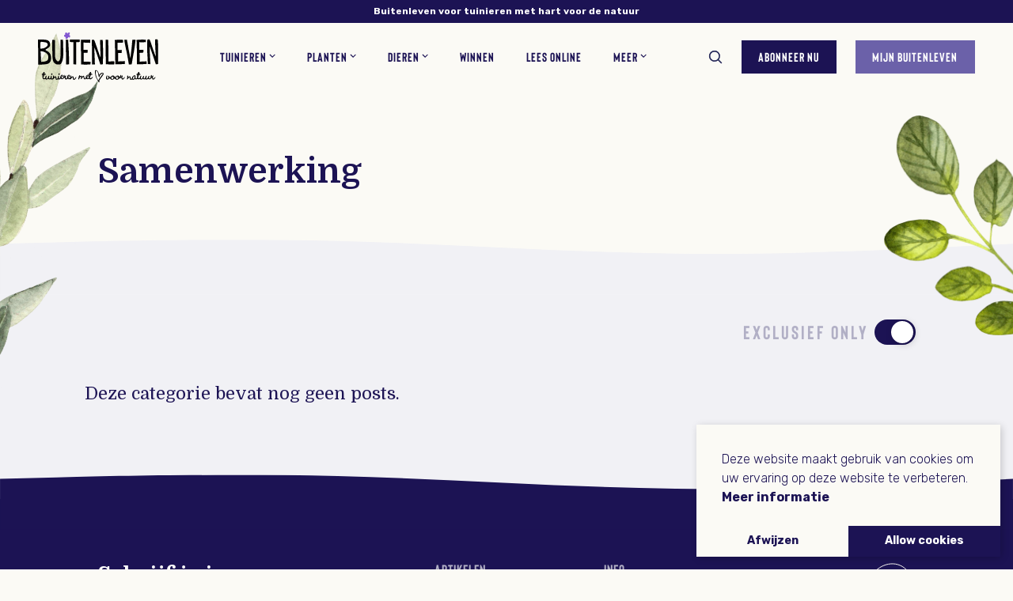

--- FILE ---
content_type: text/html; charset=UTF-8
request_url: https://buitenleven.nl/tag/samenwerking/?filter=exclusive
body_size: 15872
content:

<!DOCTYPE html>
<html lang="nl-NL">
<head>
    <meta charset="UTF-8">
    <meta http-equiv="X-UA-Compatible" content="IE=edge">
    <meta name="viewport" content="width=device-width, initial-scale=1, shrink-to-fit=no">

    <meta name="theme-color" content="" />
    <meta name='robots' content='index, follow, max-image-preview:large, max-snippet:-1, max-video-preview:-1' />

<!-- Google Tag Manager for WordPress by gtm4wp.com -->
<script data-cfasync="false" data-pagespeed-no-defer>
	var gtm4wp_datalayer_name = "dataLayer";
	var dataLayer = dataLayer || [];
	const gtm4wp_use_sku_instead = 0;
	const gtm4wp_currency = 'EUR';
	const gtm4wp_product_per_impression = 10;
	const gtm4wp_clear_ecommerce = false;
	const gtm4wp_datalayer_max_timeout = 2000;

	const gtm4wp_scrollerscript_debugmode         = false;
	const gtm4wp_scrollerscript_callbacktime      = 100;
	const gtm4wp_scrollerscript_readerlocation    = 150;
	const gtm4wp_scrollerscript_contentelementid  = "content";
	const gtm4wp_scrollerscript_scannertime       = 60;
</script>
<!-- End Google Tag Manager for WordPress by gtm4wp.com --><meta property="og:title" content="Buitenleven"/>
<meta property="og:description" content="Tuinieren met hart voor de natuur"/>
<meta property="og:image" content="https://buitenleven.nl/wp-content/uploads/blake-wheeler-zBHU08hdzhY-unsplash-scaled.jpg"/>
<meta property="og:image:width" content="2560" />
<meta property="og:image:height" content="1941" />
<meta property="og:type" content="article"/>
<meta property="og:article:published_time" content="2023-03-14 11:34:32"/>
<meta property="og:article:modified_time" content="2023-03-15 13:53:13"/>
<meta property="og:article:tag" content="Samenwerking"/>
<meta name="twitter:card" content="summary">
<meta name="twitter:title" content="Buitenleven"/>
<meta name="twitter:description" content="Tuinieren met hart voor de natuur"/>
<meta name="twitter:image" content="https://buitenleven.nl/wp-content/uploads/blake-wheeler-zBHU08hdzhY-unsplash-scaled.jpg"/>

	<!-- This site is optimized with the Yoast SEO plugin v26.8 - https://yoast.com/product/yoast-seo-wordpress/ -->
	<title>Samenwerking | Buitenleven</title>
	<link rel="canonical" href="https://buitenleven.nl/tag/samenwerking/" />
	<meta property="og:url" content="https://buitenleven.nl/tag/samenwerking/" />
	<meta property="og:site_name" content="Buitenleven" />
	<script type="application/ld+json" class="yoast-schema-graph">{"@context":"https://schema.org","@graph":[{"@type":"CollectionPage","@id":"https://buitenleven.nl/tag/samenwerking/","url":"https://buitenleven.nl/tag/samenwerking/","name":"Samenwerking | Buitenleven","isPartOf":{"@id":"https://buitenleven.nl/#website"},"primaryImageOfPage":{"@id":"https://buitenleven.nl/tag/samenwerking/#primaryimage"},"image":{"@id":"https://buitenleven.nl/tag/samenwerking/#primaryimage"},"thumbnailUrl":"https://buitenleven.nl/wp-content/uploads/blake-wheeler-zBHU08hdzhY-unsplash-scaled.jpg","breadcrumb":{"@id":"https://buitenleven.nl/tag/samenwerking/#breadcrumb"},"inLanguage":"nl-NL"},{"@type":"ImageObject","inLanguage":"nl-NL","@id":"https://buitenleven.nl/tag/samenwerking/#primaryimage","url":"https://buitenleven.nl/wp-content/uploads/blake-wheeler-zBHU08hdzhY-unsplash-scaled.jpg","contentUrl":"https://buitenleven.nl/wp-content/uploads/blake-wheeler-zBHU08hdzhY-unsplash-scaled.jpg","width":2560,"height":1941},{"@type":"BreadcrumbList","@id":"https://buitenleven.nl/tag/samenwerking/#breadcrumb","itemListElement":[{"@type":"ListItem","position":1,"name":"Home","item":"https://buitenleven.nl/"},{"@type":"ListItem","position":2,"name":"Samenwerking"}]},{"@type":"WebSite","@id":"https://buitenleven.nl/#website","url":"https://buitenleven.nl/","name":"Buitenleven","description":"Tuinieren met hart voor de natuur","publisher":{"@id":"https://buitenleven.nl/#organization"},"potentialAction":[{"@type":"SearchAction","target":{"@type":"EntryPoint","urlTemplate":"https://buitenleven.nl/?s={search_term_string}"},"query-input":{"@type":"PropertyValueSpecification","valueRequired":true,"valueName":"search_term_string"}}],"inLanguage":"nl-NL"},{"@type":"Organization","@id":"https://buitenleven.nl/#organization","name":"Buitenleven","url":"https://buitenleven.nl/","logo":{"@type":"ImageObject","inLanguage":"nl-NL","@id":"https://buitenleven.nl/#/schema/logo/image/","url":"https://buitenleven.nl/wp-content/uploads/2023/12/Buitenleven-met-tag-zwart-2-1.png","contentUrl":"https://buitenleven.nl/wp-content/uploads/2023/12/Buitenleven-met-tag-zwart-2-1.png","width":596,"height":254,"caption":"Buitenleven"},"image":{"@id":"https://buitenleven.nl/#/schema/logo/image/"},"sameAs":["https://www.facebook.com/BuitenlevenMagazine","https://www.instagram.com/buitenlevenmagazine/"]}]}</script>
	<!-- / Yoast SEO plugin. -->


<link rel='dns-prefetch' href='//cdnjs.cloudflare.com' />
<link rel='dns-prefetch' href='//capi-automation.s3.us-east-2.amazonaws.com' />
<link rel='dns-prefetch' href='//www.googletagmanager.com' />
<link rel='dns-prefetch' href='//pagead2.googlesyndication.com' />
<!-- buitenleven.nl is managing ads with Advanced Ads 2.0.16 – https://wpadvancedads.com/ --><script id="buite-ready">
			window.advanced_ads_ready=function(e,a){a=a||"complete";var d=function(e){return"interactive"===a?"loading"!==e:"complete"===e};d(document.readyState)?e():document.addEventListener("readystatechange",(function(a){d(a.target.readyState)&&e()}),{once:"interactive"===a})},window.advanced_ads_ready_queue=window.advanced_ads_ready_queue||[];		</script>
		<style id='wp-img-auto-sizes-contain-inline-css' type='text/css'>
img:is([sizes=auto i],[sizes^="auto," i]){contain-intrinsic-size:3000px 1500px}
/*# sourceURL=wp-img-auto-sizes-contain-inline-css */
</style>
<style id='classic-theme-styles-inline-css' type='text/css'>
/*! This file is auto-generated */
.wp-block-button__link{color:#fff;background-color:#32373c;border-radius:9999px;box-shadow:none;text-decoration:none;padding:calc(.667em + 2px) calc(1.333em + 2px);font-size:1.125em}.wp-block-file__button{background:#32373c;color:#fff;text-decoration:none}
/*# sourceURL=/wp-includes/css/classic-themes.min.css */
</style>
<link rel='stylesheet' id='kk-star-ratings-css' href='https://buitenleven.nl/wp-content/plugins/kk-star-ratings/src/core/public/css/kk-star-ratings.min.css?ver=5.4.10.3' type='text/css' media='all' />
<link rel='stylesheet' id='ihc_front_end_style-css' href='https://buitenleven.nl/wp-content/plugins/indeed-membership-pro/assets/css/style.min.css?ver=13.5' type='text/css' media='all' />
<link rel='stylesheet' id='ihc_templates_style-css' href='https://buitenleven.nl/wp-content/plugins/indeed-membership-pro/assets/css/templates.min.css?ver=13.5' type='text/css' media='all' />
<link rel='stylesheet' id='public-sepa-payment-gateway-style-css' href='https://buitenleven.nl/wp-content/plugins/sepa-payment-gateway-for-woocommerce-ms/public/css/wc-sepa.css?ver=6.9' type='text/css' media='all' />
<style id='woocommerce-inline-inline-css' type='text/css'>
.woocommerce form .form-row .required { visibility: visible; }
/*# sourceURL=woocommerce-inline-inline-css */
</style>
<link rel='stylesheet' id='understrap-styles-css' href='https://buitenleven.nl/wp-content/themes/buitenleven/css/theme.min.css?ver=1.2.2' type='text/css' media='all' />
<link rel='stylesheet' id='dflip-style-css' href='https://buitenleven.nl/wp-content/plugins/3d-flipbook-dflip-lite/assets/css/dflip.min.css?ver=2.4.20' type='text/css' media='all' />
<script type="text/javascript" src="https://cdnjs.cloudflare.com/ajax/libs/jquery/3.5.1/jquery.min.js" id="jquery-js"></script>
<script type="text/javascript" id="ihc-front_end_js-js-extra">
/* <![CDATA[ */
var ihc_translated_labels = {"delete_level":"Are you sure you want to delete this membership?","cancel_level":"Are you sure you want to cancel this membership?"};
//# sourceURL=ihc-front_end_js-js-extra
/* ]]> */
</script>
<script type="text/javascript" src="https://buitenleven.nl/wp-content/plugins/indeed-membership-pro/assets/js/functions.min.js?ver=13.5" id="ihc-front_end_js-js"></script>
<script type="text/javascript" id="ihc-front_end_js-js-after">
/* <![CDATA[ */
var ihc_site_url='https://buitenleven.nl';
var ihc_plugin_url='https://buitenleven.nl/wp-content/plugins/indeed-membership-pro/';
var ihc_ajax_url='https://buitenleven.nl/wp-admin/admin-ajax.php';
var ihcStripeMultiply='100';
//# sourceURL=ihc-front_end_js-js-after
/* ]]> */
</script>
<script type="text/javascript" src="https://buitenleven.nl/wp-content/plugins/duracelltomi-google-tag-manager/dist/js/analytics-talk-content-tracking.js?ver=1.22.3" id="gtm4wp-scroll-tracking-js"></script>
<script type="text/javascript" id="advanced-ads-advanced-js-js-extra">
/* <![CDATA[ */
var advads_options = {"blog_id":"1","privacy":{"enabled":false,"state":"not_needed"}};
//# sourceURL=advanced-ads-advanced-js-js-extra
/* ]]> */
</script>
<script type="text/javascript" src="https://buitenleven.nl/wp-content/plugins/advanced-ads/public/assets/js/advanced.min.js?ver=2.0.16" id="advanced-ads-advanced-js-js"></script>
<script type="text/javascript" id="advanced_ads_pro/visitor_conditions-js-extra">
/* <![CDATA[ */
var advanced_ads_pro_visitor_conditions = {"referrer_cookie_name":"advanced_ads_pro_visitor_referrer","referrer_exdays":"365","page_impr_cookie_name":"advanced_ads_page_impressions","page_impr_exdays":"3650"};
//# sourceURL=advanced_ads_pro%2Fvisitor_conditions-js-extra
/* ]]> */
</script>
<script type="text/javascript" src="https://buitenleven.nl/wp-content/plugins/advanced-ads-pro/modules/advanced-visitor-conditions/inc/conditions.min.js?ver=3.0.8" id="advanced_ads_pro/visitor_conditions-js"></script>

<!-- Google tag (gtag.js) snippet toegevoegd door Site Kit -->
<!-- Google Analytics snippet toegevoegd door Site Kit -->
<script type="text/javascript" src="https://www.googletagmanager.com/gtag/js?id=G-8LVWTGEVBN" id="google_gtagjs-js" async></script>
<script type="text/javascript" id="google_gtagjs-js-after">
/* <![CDATA[ */
window.dataLayer = window.dataLayer || [];function gtag(){dataLayer.push(arguments);}
gtag("set","linker",{"domains":["buitenleven.nl"]});
gtag("js", new Date());
gtag("set", "developer_id.dZTNiMT", true);
gtag("config", "G-8LVWTGEVBN");
//# sourceURL=google_gtagjs-js-after
/* ]]> */
</script>
<meta name="generator" content="Site Kit by Google 1.171.0" /><meta name='ump-hash' content='MTMuNXwwfDE='><meta name='ump-token' content='dd52a7c9e0'>
<!-- Google Tag Manager for WordPress by gtm4wp.com -->
<!-- GTM Container placement set to automatic -->
<script data-cfasync="false" data-pagespeed-no-defer type="text/javascript">
	var dataLayer_content = {"pagePostType":"post","pagePostType2":"tag-post","cartContent":{"totals":{"applied_coupons":[],"discount_total":0,"subtotal":0,"total":0},"items":[]}};
	dataLayer.push( dataLayer_content );
</script>
<script data-cfasync="false" data-pagespeed-no-defer type="text/javascript">
(function(w,d,s,l,i){w[l]=w[l]||[];w[l].push({'gtm.start':
new Date().getTime(),event:'gtm.js'});var f=d.getElementsByTagName(s)[0],
j=d.createElement(s),dl=l!='dataLayer'?'&l='+l:'';j.async=true;j.src=
'//www.googletagmanager.com/gtm.js?id='+i+dl;f.parentNode.insertBefore(j,f);
})(window,document,'script','dataLayer','GTM-KQ7J3PB3');
</script>
<!-- End Google Tag Manager for WordPress by gtm4wp.com --><script>advads_items = { conditions: {}, display_callbacks: {}, display_effect_callbacks: {}, hide_callbacks: {}, backgrounds: {}, effect_durations: {}, close_functions: {}, showed: [] };</script><style type="text/css" id="buite-layer-custom-css"></style>	<noscript><style>.woocommerce-product-gallery{ opacity: 1 !important; }</style></noscript>
	
<!-- Google AdSense meta tags toegevoegd door Site Kit -->
<meta name="google-adsense-platform-account" content="ca-host-pub-2644536267352236">
<meta name="google-adsense-platform-domain" content="sitekit.withgoogle.com">
<!-- Einde Google AdSense meta tags toegevoegd door Site Kit -->

<!-- Meta Pixel Code -->
<script type='text/javascript'>
!function(f,b,e,v,n,t,s){if(f.fbq)return;n=f.fbq=function(){n.callMethod?
n.callMethod.apply(n,arguments):n.queue.push(arguments)};if(!f._fbq)f._fbq=n;
n.push=n;n.loaded=!0;n.version='2.0';n.queue=[];t=b.createElement(e);t.async=!0;
t.src=v;s=b.getElementsByTagName(e)[0];s.parentNode.insertBefore(t,s)}(window,
document,'script','https://connect.facebook.net/en_US/fbevents.js');
</script>
<!-- End Meta Pixel Code -->
<script type='text/javascript'>var url = window.location.origin + '?ob=open-bridge';
            fbq('set', 'openbridge', '448045943013418', url);
fbq('init', '448045943013418', {}, {
    "agent": "wordpress-6.9-4.1.5"
})</script><script type='text/javascript'>
    fbq('track', 'PageView', []);
  </script>		<script type="text/javascript">
			var advadsCfpQueue = [];
			var advadsCfpAd = function( adID ) {
				if ( 'undefined' === typeof advadsProCfp ) {
					advadsCfpQueue.push( adID )
				} else {
					advadsProCfp.addElement( adID )
				}
			}
		</script>
					<script  type="text/javascript">
				!function(f,b,e,v,n,t,s){if(f.fbq)return;n=f.fbq=function(){n.callMethod?
					n.callMethod.apply(n,arguments):n.queue.push(arguments)};if(!f._fbq)f._fbq=n;
					n.push=n;n.loaded=!0;n.version='2.0';n.queue=[];t=b.createElement(e);t.async=!0;
					t.src=v;s=b.getElementsByTagName(e)[0];s.parentNode.insertBefore(t,s)}(window,
					document,'script','https://connect.facebook.net/en_US/fbevents.js');
			</script>
			<!-- WooCommerce Facebook Integration Begin -->
			<script  type="text/javascript">

				fbq('init', '519153276402824', {}, {
    "agent": "woocommerce_0-10.4.3-3.5.15"
});

				document.addEventListener( 'DOMContentLoaded', function() {
					// Insert placeholder for events injected when a product is added to the cart through AJAX.
					document.body.insertAdjacentHTML( 'beforeend', '<div class=\"wc-facebook-pixel-event-placeholder\"></div>' );
				}, false );

			</script>
			<!-- WooCommerce Facebook Integration End -->
					<script type="text/javascript">
			if ( typeof advadsGATracking === 'undefined' ) {
				window.advadsGATracking = {
					delayedAds: {},
					deferedAds: {}
				};
			}
		</script>
		
<!-- Google AdSense snippet toegevoegd door Site Kit -->
<script type="text/javascript" async="async" src="https://pagead2.googlesyndication.com/pagead/js/adsbygoogle.js?client=ca-pub-1917948534463569&amp;host=ca-host-pub-2644536267352236" crossorigin="anonymous"></script>

<!-- Einde Google AdSense snippet toegevoegd door Site Kit -->
<script>
(function () {
	var scriptDone = false;
	document.addEventListener( 'advanced_ads_privacy', function ( event ) {
		if (
			( event.detail.state !== 'accepted' && event.detail.state !== 'not_needed' && ! advads.privacy.is_adsense_npa_enabled() )
			|| scriptDone
			|| advads.get_cookie( 'advads_pro_cfp_ban' )
		) {
			return;
		}

		// Google adsense script can only be added once.
		scriptDone = true;

		var script = document.createElement( 'script' ),
			first = document.getElementsByTagName( 'script' )[0];

		script.async = true;
		script.src = 'https://pagead2.googlesyndication.com/pagead/js/adsbygoogle.js?client=ca-pub-1917948534463569';
		script.dataset.adClient = "ca-pub-1917948534463569";
		first.parentNode.insertBefore( script, first );
	} );
} )();
</script>
<link rel="icon" href="https://buitenleven.nl/wp-content/uploads/cropped-favicon-2-32x32.png" sizes="32x32" />
<link rel="icon" href="https://buitenleven.nl/wp-content/uploads/cropped-favicon-2-192x192.png" sizes="192x192" />
<link rel="apple-touch-icon" href="https://buitenleven.nl/wp-content/uploads/cropped-favicon-2-180x180.png" />
<meta name="msapplication-TileImage" content="https://buitenleven.nl/wp-content/uploads/cropped-favicon-2-270x270.png" />
		<style type="text/css" id="wp-custom-css">
			#wpcf7-f124753-o1 ::placeholder {
color: #1c1354 !important;
}
		</style>
		
    <script>(function(w,d,s,l,i){w[l]=w[l]||[];w[l].push({'gtm.start':
    new Date().getTime(),event:'gtm.js'});var f=d.getElementsByTagName(s)[0],
    j=d.createElement(s),dl=l!='dataLayer'?'&l='+l:'';j.async=true;j.src=
    'https://www.googletagmanager.com/gtm.js?id='+i+dl;f.parentNode.insertBefore(j,f);
    })(window,document,'script','dataLayer','GTM-NHTSHPG');</script>
</head>

<body class="archive tag tag-samenwerking tag-91 wp-theme-buitenleven theme-buitenleven woocommerce-no-js top-bar-enabled bg-light">
    <noscript><iframe src="https://www.googletagmanager.com/ns.html?id=GTM-NHTSHPG"
    height="0" width="0" style="display:none;visibility:hidden"></iframe></noscript>

    
    <div data-nosnippet class="top-bar bg-primary text-white font-weight-bold fs-1 line-height-sm d-none d-md-block py-2 px-5 text-center">
        Buitenleven voor tuinieren met hart voor de natuur    </div>

<header class="navbar navbar-sticky stuck fixed-top navbar-expand-xl hide text-dark">
    <div class="dropdown-background transition position-absolute pointer-events-none"></div>

    <a class="mobile-search transition d-xl-none" href="https://buitenleven.nl/zoek-je-artikel/">
        <div class="svg-box icon-md menu-item-search">
            <div class="svg-container">
                <?xml version="1.0" encoding="utf-8"?><svg width="16" height="16" fill="none" xmlns="http://www.w3.org/2000/svg" viewBox="0 0 16 16"><path fill-rule="evenodd" clip-rule="evenodd" d="M11.474 10.962l3.402 3.402a.42.42 0 01-.295.714.422.422 0 01-.295-.124l-3.402-3.402a5.945 5.945 0 01-3.915 1.465A5.978 5.978 0 011 7.047c0-3.29 2.676-5.969 5.97-5.969 3.29 0 5.969 2.676 5.969 5.97a5.945 5.945 0 01-1.465 3.914zM6.966 1.916a5.137 5.137 0 00-5.131 5.132 5.14 5.14 0 005.131 5.134 5.14 5.14 0 005.131-5.134c0-2.828-2.3-5.132-5.13-5.132z" fill="#06283D"/><path d="M14.876 14.364l-.177.177.177-.177zm-3.402-3.402l-.189-.164-.153.176.165.165.177-.177zm3.402 3.992l-.177-.177-.003.004.18.173zm-.59 0l-.177.177.177-.177zm-3.402-3.402l.177-.177-.165-.165-.176.153.164.189zm4.169 2.635l-3.403-3.402-.353.354 3.402 3.402.354-.354zm0 .944a.67.67 0 000-.944l-.354.354a.17.17 0 010 .236l.354.354zm-.472.197a.659.659 0 00.475-.2l-.36-.348a.159.159 0 01-.115.048v.5zm-.472-.197c.128.127.3.197.472.197v-.5a.172.172 0 01-.118-.05l-.354.353zm-3.402-3.402l3.402 3.402.354-.354-3.402-3.402-.354.354zm-3.738 1.538a6.195 6.195 0 004.079-1.527l-.328-.377a5.695 5.695 0 01-3.75 1.404v.5zM.75 7.047c0 3.43 2.79 6.22 6.22 6.22v-.5a5.728 5.728 0 01-5.72-5.72h-.5zM6.97.829a6.226 6.226 0 00-6.22 6.22h.5a5.726 5.726 0 015.72-5.72v-.5zm6.219 6.22c0-3.432-2.791-6.22-6.22-6.22v.5a5.726 5.726 0 015.72 5.72h.5zm-1.527 4.078a6.195 6.195 0 001.527-4.078h-.5c0 1.433-.53 2.744-1.404 3.75l.377.328zM2.085 7.048a4.887 4.887 0 014.881-4.882v-.5a5.387 5.387 0 00-5.381 5.382h.5zm4.881 4.884a4.89 4.89 0 01-4.881-4.884h-.5a5.39 5.39 0 005.381 5.384v-.5zm4.881-4.884a4.89 4.89 0 01-4.88 4.884v.5a5.39 5.39 0 005.38-5.384h-.5zm-4.88-4.882a4.887 4.887 0 014.88 4.882h.5a5.387 5.387 0 00-5.38-5.382v.5z" fill="#1C1354"/></svg>            </div>
        </div>
    </a>

    <h1 class="logo-menu mb-0">
        <a class="navbar-brand py-0 mr-0 mr-xl-4" rel="home" href="https://buitenleven.nl/">
            <img src="https://buitenleven.nl/wp-content/themes/buitenleven../../../media/svg/compressed/logo.svg" class="icon-logo" />

            <span class="sr-only">
                Buitenleven            </span>
        </a>
    </h1>

    <nav data-nosnippet>
        <h1 class="sr-only">
            Main navigation
        </h1>

        <div id="navbar-standard-collapse" class="collapse navbar-collapse"><ul id="menu-main-menu" class="navbar-nav m-auto"><li id="menu-item-22095" class="menu-item menu-item-type-taxonomy menu-item-object-category menu-item-has-children nav-item menu-item-22095 dropdown"><a title="Tuinieren" href="https://buitenleven.nl/tuinieren/" data-toggle="dropdown" class="nav-link dropdown-toggle"><span class="title">Tuinieren</span> <span class="icon-plus position-absolute"></span></a>
<ul class=" dropdown-menu" role="menu">
	<li id="menu-item-22100" class="menu-item menu-item-type-taxonomy menu-item-object-post_tag nav-item menu-item-22100"><a title="Tuininspiratie" href="https://buitenleven.nl/tag/tuininspiratie/" class="nav-link"><span class="title">Tuininspiratie</span></a></li>
	<li id="menu-item-22101" class="menu-item menu-item-type-taxonomy menu-item-object-post_tag nav-item menu-item-22101"><a title="Tuinverzorging" href="https://buitenleven.nl/tag/tuinverzorging/" class="nav-link"><span class="title">Tuinverzorging</span></a></li>
	<li id="menu-item-23817" class="menu-item menu-item-type-taxonomy menu-item-object-post_tag nav-item menu-item-23817"><a title="Tuinontwerp" href="https://buitenleven.nl/tag/tuinontwerp/" class="nav-link"><span class="title">Tuinontwerp</span></a></li>
	<li id="menu-item-22099" class="menu-item menu-item-type-taxonomy menu-item-object-post_tag nav-item menu-item-22099"><a title="Gazononderhoud" href="https://buitenleven.nl/tag/gazononderhoud/" class="nav-link"><span class="title">Gazononderhoud</span></a></li>
</ul>
</li>
<li id="menu-item-22096" class="menu-item menu-item-type-taxonomy menu-item-object-category menu-item-has-children nav-item menu-item-22096 dropdown"><a title="Planten" href="https://buitenleven.nl/planten/" data-toggle="dropdown" class="nav-link dropdown-toggle"><span class="title">Planten</span> <span class="icon-plus position-absolute"></span></a>
<ul class=" dropdown-menu" role="menu">
	<li id="menu-item-22104" class="menu-item menu-item-type-taxonomy menu-item-object-post_tag nav-item menu-item-22104"><a title="Tuinplanten" href="https://buitenleven.nl/tag/tuinplanten/" class="nav-link"><span class="title">Tuinplanten</span></a></li>
	<li id="menu-item-23791" class="menu-item menu-item-type-taxonomy menu-item-object-post_tag nav-item menu-item-23791"><a title="Kamerplanten" href="https://buitenleven.nl/tag/kamerplanten/" class="nav-link"><span class="title">Kamerplanten</span></a></li>
	<li id="menu-item-22103" class="menu-item menu-item-type-taxonomy menu-item-object-post_tag nav-item menu-item-22103"><a title="Bloemen" href="https://buitenleven.nl/tag/bloemen/" class="nav-link"><span class="title">Bloemen</span></a></li>
	<li id="menu-item-22102" class="menu-item menu-item-type-taxonomy menu-item-object-post_tag nav-item menu-item-22102"><a title="Bloembollen" href="https://buitenleven.nl/tag/bloembollen/" class="nav-link"><span class="title">Bloembollen</span></a></li>
</ul>
</li>
<li id="menu-item-22097" class="menu-item menu-item-type-taxonomy menu-item-object-category menu-item-has-children nav-item menu-item-22097 dropdown"><a title="Dieren" href="https://buitenleven.nl/dieren/" data-toggle="dropdown" class="nav-link dropdown-toggle"><span class="title">Dieren</span> <span class="icon-plus position-absolute"></span></a>
<ul class=" dropdown-menu" role="menu">
	<li id="menu-item-22107" class="menu-item menu-item-type-taxonomy menu-item-object-post_tag nav-item menu-item-22107"><a title="Vogels" href="https://buitenleven.nl/tag/vogels/" class="nav-link"><span class="title">Vogels</span></a></li>
	<li id="menu-item-22106" class="menu-item menu-item-type-taxonomy menu-item-object-post_tag nav-item menu-item-22106"><a title="Vlinders" href="https://buitenleven.nl/tag/vlinders/" class="nav-link"><span class="title">Vlinders</span></a></li>
	<li id="menu-item-22105" class="menu-item menu-item-type-taxonomy menu-item-object-post_tag nav-item menu-item-22105"><a title="Insecten" href="https://buitenleven.nl/tag/insecten/" class="nav-link"><span class="title">Insecten</span></a></li>
	<li id="menu-item-23792" class="menu-item menu-item-type-taxonomy menu-item-object-post_tag nav-item menu-item-23792"><a title="Zoogdieren" href="https://buitenleven.nl/tag/zoogdieren/" class="nav-link"><span class="title">Zoogdieren</span></a></li>
</ul>
</li>
<li id="menu-item-22092" class="menu-item menu-item-type-post_type menu-item-object-page nav-item menu-item-22092"><a title="Winnen" href="https://buitenleven.nl/winnen/" class="nav-link"><span class="title">Winnen</span></a></li>
<li id="menu-item-134937" class="menu-item menu-item-type-post_type menu-item-object-page nav-item menu-item-134937"><a title="Lees online" href="https://buitenleven.nl/jouw-magazine-online/" class="nav-link"><span class="title">Lees online</span></a></li>
<li id="menu-item-22091" class="menu-item menu-item-type-custom menu-item-object-custom menu-item-has-children nav-item menu-item-22091 dropdown"><a title="Meer" href="#" data-toggle="dropdown" class="nav-link dropdown-toggle"><span class="title">Meer</span> <span class="icon-plus position-absolute"></span></a>
<ul class=" dropdown-menu" role="menu">
	<li id="menu-item-194283" class="menu-item menu-item-type-post_type menu-item-object-page nav-item menu-item-194283"><a title="Adverteren" href="https://buitenleven.nl/samenwerken-met-buitenleven/" class="nav-link"><span class="title">Adverteren</span></a></li>
	<li id="menu-item-22093" class="menu-item menu-item-type-post_type menu-item-object-page nav-item menu-item-22093"><a title="Over ons" href="https://buitenleven.nl/over-ons/" class="nav-link"><span class="title">Over ons</span></a></li>
	<li id="menu-item-22098" class="menu-item menu-item-type-taxonomy menu-item-object-category nav-item menu-item-22098"><a title="Recepten" href="https://buitenleven.nl/recepten/" class="nav-link"><span class="title">Recepten</span></a></li>
	<li id="menu-item-23793" class="menu-item menu-item-type-taxonomy menu-item-object-post_tag nav-item menu-item-23793"><a title="Wooninspiratie" href="https://buitenleven.nl/tag/wooninspiratie/" class="nav-link"><span class="title">Wooninspiratie</span></a></li>
	<li id="menu-item-23794" class="menu-item menu-item-type-taxonomy menu-item-object-post_tag nav-item menu-item-23794"><a title="Zelf maken" href="https://buitenleven.nl/tag/zelf-maken/" class="nav-link"><span class="title">Zelf maken</span></a></li>
	<li id="menu-item-22169" class="menu-item menu-item-type-post_type menu-item-object-page nav-item menu-item-22169"><a title="Kortingscodes" href="https://buitenleven.nl/kortingscodes/" class="nav-link"><span class="title">Kortingscodes</span></a></li>
	<li id="menu-item-121" class="menu-item menu-item-type-post_type menu-item-object-page nav-item menu-item-121"><a title="Veelgestelde vragen" href="https://buitenleven.nl/veelgestelde-vragen/" class="nav-link"><span class="title">Veelgestelde vragen</span></a></li>
	<li id="menu-item-311909" class="menu-item menu-item-type-post_type menu-item-object-page nav-item menu-item-311909"><a title="Klantenservice" href="https://buitenleven.nl/klantenservice/" class="nav-link"><span class="title">Klantenservice</span></a></li>
</ul>
</li>
</ul></div>    </nav>

    <div class="navbar-toggler-wrapper d-xl-none">
        <div class="navbar-toggler collapsed position-relative p-0">
            <span class="icon-bar top-bar top position-absolute"></span>
            <span class="icon-bar middle-bar center-y"></span>
            <span class="icon-bar bottom-bar position-absolute"></span>
        </div>
    </div>

    <div class="button-menu d-none d-xl-flex align-items-center ml-xl-4">
        <div class="socials d-xl-none position-absolute top left">
            <ul class="list-unstyled list-inline mb-0">
            <li class="list-inline-item">
            <a href="https://www.instagram.com/buitenlevenmagazine" target="_blank">
                <div class="svg-box icon-lg">
                    <div class="svg-container">
                        <?xml version="1.0" encoding="utf-8"?><svg width="38" height="38" fill="none" xmlns="http://www.w3.org/2000/svg" viewBox="0 0 38 38"><circle cx="19" cy="19" r="19" fill="#1C1354"/><path d="M18.75 12.396c2.07 0 2.314.008 3.132.046.755.034 1.166.16 1.439.266.361.141.62.309.89.58.272.271.44.53.58.891.107.273.233.684.267 1.44.038.817.046 1.062.046 3.131 0 2.07-.008 2.314-.046 3.132-.034.755-.16 1.166-.266 1.439-.141.361-.309.62-.58.89-.271.272-.53.44-.891.58-.273.107-.684.233-1.44.267-.816.038-1.061.046-3.131.046s-2.315-.008-3.132-.046c-.755-.034-1.166-.16-1.439-.267a2.4 2.4 0 01-.89-.58 2.402 2.402 0 01-.58-.89c-.107-.273-.233-.684-.267-1.44-.038-.817-.046-1.062-.046-3.131 0-2.07.008-2.314.046-3.132.034-.755.16-1.166.266-1.439.141-.361.309-.62.58-.89.271-.272.53-.44.891-.58.273-.107.684-.233 1.44-.267.817-.038 1.062-.046 3.131-.046zm0-1.396c-2.105 0-2.369.009-3.195.047-.825.037-1.389.168-1.881.36-.51.198-.942.463-1.373.894-.431.43-.696.863-.894 1.373-.192.492-.323 1.056-.36 1.88-.038.827-.047 1.091-.047 3.196 0 2.105.009 2.369.047 3.195.037.825.168 1.389.36 1.881A3.8 3.8 0 0012.3 25.2c.43.431.863.696 1.373.894.492.192 1.056.323 1.88.36.827.038 1.091.047 3.196.047 2.105 0 2.369-.009 3.195-.047.825-.037 1.389-.168 1.881-.36.51-.198.942-.463 1.373-.894.431-.43.696-.863.894-1.373.192-.492.323-1.056.36-1.88.038-.827.047-1.091.047-3.196 0-2.105-.009-2.369-.047-3.195-.037-.825-.168-1.389-.36-1.881A3.797 3.797 0 0025.2 12.3a3.797 3.797 0 00-1.373-.894c-.492-.192-1.056-.323-1.88-.36-.827-.038-1.091-.047-3.196-.047z" fill="#FBFAF5"/><path d="M18.754 14.774a3.98 3.98 0 100 7.96 3.98 3.98 0 000-7.96zm0 6.563a2.583 2.583 0 110-5.166 2.583 2.583 0 010 5.166zM23.82 14.614a.93.93 0 11-1.86 0 .93.93 0 011.86 0z" fill="#FBFAF5"/></svg>                    </div>
                </div>
            </a>
        </li>
    
            <li class="list-inline-item">
            <a href="https://www.facebook.com/BuitenlevenMagazine" target="_blank">
                <div class="svg-box icon-lg">
                    <div class="svg-container">
                        <?xml version="1.0" encoding="utf-8"?><svg width="38" height="38" fill="none" xmlns="http://www.w3.org/2000/svg" viewBox="0 0 38 38"><circle cx="19" cy="19" r="19" fill="#1C1354"/><path fill-rule="evenodd" clip-rule="evenodd" d="M21.662 14.556a7.624 7.624 0 00-1.288-.14c-.926 0-.986.402-.986 1.046v1.147h2.314l-.202 2.375h-2.113v7.224H16.49v-7.224H15v-2.375h1.49v-1.47c0-2.012.945-3.139 3.32-3.139.825 0 1.429.12 2.214.282l-.362 2.274z" fill="#FBFAF5"/></svg>                    </div>
                </div>
            </a>
        </li>
    
            <li class="list-inline-item">
            <a href="https://nl.pinterest.com/buitenleven" target="_blank">
                <div class="svg-box icon-lg">
                    <div class="svg-container">
                        <?xml version="1.0" encoding="utf-8"?><svg width="38" height="38" fill="none" xmlns="http://www.w3.org/2000/svg" viewBox="0 0 38 38"><circle cx="19" cy="19" r="19" fill="#1C1354"/><path fill-rule="evenodd" clip-rule="evenodd" d="M19.363 11C15.133 11 13 14.033 13 16.562c0 1.53.58 2.893 1.823 3.4.204.084.387.004.446-.222.041-.157.138-.55.181-.715.06-.223.037-.301-.128-.496-.358-.423-.587-.97-.587-1.746 0-2.25 1.683-4.264 4.383-4.264 2.391 0 3.705 1.461 3.705 3.412 0 2.567-1.136 4.734-2.823 4.734-.931 0-1.628-.771-1.405-1.716.268-1.127.786-2.345.786-3.159 0-.728-.391-1.336-1.2-1.336-.953 0-1.718.984-1.718 2.304 0 .84.284 1.41.284 1.41l-1.145 4.85c-.34 1.44-.05 3.206-.027 3.384.015.106.15.131.212.05.088-.114 1.222-1.514 1.607-2.913.11-.396.627-2.447.627-2.447.309.59 1.213 1.11 2.175 1.11 2.862 0 4.803-2.61 4.803-6.103C25 13.46 22.763 11 19.363 11z" fill="#FBFAF5"/></svg>                    </div>
                </div>
            </a>
        </li>
    </ul>
        </div>

        <a class="d-none d-xl-inline-block" href="https://buitenleven.nl/zoek-je-artikel/">
            <div class="svg-box icon-sm menu-item-search">
                <div class="svg-container">
                    <?xml version="1.0" encoding="utf-8"?><svg width="16" height="16" fill="none" xmlns="http://www.w3.org/2000/svg" viewBox="0 0 16 16"><path fill-rule="evenodd" clip-rule="evenodd" d="M11.474 10.962l3.402 3.402a.42.42 0 01-.295.714.422.422 0 01-.295-.124l-3.402-3.402a5.945 5.945 0 01-3.915 1.465A5.978 5.978 0 011 7.047c0-3.29 2.676-5.969 5.97-5.969 3.29 0 5.969 2.676 5.969 5.97a5.945 5.945 0 01-1.465 3.914zM6.966 1.916a5.137 5.137 0 00-5.131 5.132 5.14 5.14 0 005.131 5.134 5.14 5.14 0 005.131-5.134c0-2.828-2.3-5.132-5.13-5.132z" fill="#06283D"/><path d="M14.876 14.364l-.177.177.177-.177zm-3.402-3.402l-.189-.164-.153.176.165.165.177-.177zm3.402 3.992l-.177-.177-.003.004.18.173zm-.59 0l-.177.177.177-.177zm-3.402-3.402l.177-.177-.165-.165-.176.153.164.189zm4.169 2.635l-3.403-3.402-.353.354 3.402 3.402.354-.354zm0 .944a.67.67 0 000-.944l-.354.354a.17.17 0 010 .236l.354.354zm-.472.197a.659.659 0 00.475-.2l-.36-.348a.159.159 0 01-.115.048v.5zm-.472-.197c.128.127.3.197.472.197v-.5a.172.172 0 01-.118-.05l-.354.353zm-3.402-3.402l3.402 3.402.354-.354-3.402-3.402-.354.354zm-3.738 1.538a6.195 6.195 0 004.079-1.527l-.328-.377a5.695 5.695 0 01-3.75 1.404v.5zM.75 7.047c0 3.43 2.79 6.22 6.22 6.22v-.5a5.728 5.728 0 01-5.72-5.72h-.5zM6.97.829a6.226 6.226 0 00-6.22 6.22h.5a5.726 5.726 0 015.72-5.72v-.5zm6.219 6.22c0-3.432-2.791-6.22-6.22-6.22v.5a5.726 5.726 0 015.72 5.72h.5zm-1.527 4.078a6.195 6.195 0 001.527-4.078h-.5c0 1.433-.53 2.744-1.404 3.75l.377.328zM2.085 7.048a4.887 4.887 0 014.881-4.882v-.5a5.387 5.387 0 00-5.381 5.382h.5zm4.881 4.884a4.89 4.89 0 01-4.881-4.884h-.5a5.39 5.39 0 005.381 5.384v-.5zm4.881-4.884a4.89 4.89 0 01-4.88 4.884v.5a5.39 5.39 0 005.38-5.384h-.5zm-4.88-4.882a4.887 4.887 0 014.88 4.882h.5a5.387 5.387 0 00-5.38-5.382v.5z" fill="#1C1354"/></svg>                </div>
            </div>
        </a>

                    <a class="btn btn-sm btn-primary ml-xl-4 d-inline-block" href="https://buitenleven.nl/abonneer/" target="">
                Abonneer nu            </a>
        
                    <a class="btn btn-sm btn-secondary ml-xl-4 d-inline-block" href="https://buitenleven.nl/mijn-buitenleven/" target="">
                Mijn Buitenleven            </a>
            </div>
</header>


    <main class="" role="main">

    
    <section class="section-archives position-relative overflow-hidden">
    <div class="container-fluid section-1 hero-section position-relative z-index-9">
        <div class="row h-100 align-items-center justify-content-center">
            <div class="col-md-10 col-xl-10 position-relative">
                <div class="row align-items-center justify-content-between pt-8 pt-md-10 pb-4 pb-md-5 pb-xl-6">
                                            <div class="col-lg-5">
                            
                            <h1 class="mb-0">
                                Samenwerking                            </h1>

                            
                                                    </div>

                                                            </div>
            </div>
        </div>
    </div>

    <div class="container-fluid blog-archives bg-gray-200 py-5 py-md-6 wave-container" id="overview">
        <div class="svg-box element-wave element-wave-medium wave-tinted wave-top">
            <div class="svg-container">
                <?xml version="1.0" encoding="utf-8"?><svg width="1440" height="78" fill="none" xmlns="http://www.w3.org/2000/svg" viewBox="0 0 1440 78"><path fill-rule="evenodd" clip-rule="evenodd" d="M0 5.733l80.4-2.008c79.2-2.007 240-6.022 399.6-2.007 159.6 4.015 320.4 16.06 480 18.067 159.6 2.007 320.4-6.023 399.6-10.037l80.4-4.015V78H0V5.733z" fill="#FBFAF5"/></svg>            </div>
        </div>

        <img class="lazyload lazy-object position-absolute top left plant plant-1" data-src="https://buitenleven.nl/wp-content/themes/buitenleven../../../media/plant-6.png" alt="">

        <img class="lazyload lazy-object position-absolute top right plant plant-2" data-src="https://buitenleven.nl/wp-content/themes/buitenleven../../../media/plant-3.png" alt="">

        <div class="row justify-content-center">
            <div class="col-xl-10">
                <div class="row">
                                            <div class="col-12 mb-4">
                            <a class="btn-switch exclusive-only d-flex align-items-center float-right text-uppercase text-muted display-1 active" href="https://buitenleven.nl/tag/samenwerking/#overview">
                                <div class="text">
                                    Exclusief only                                </div>

                                <div class="switch ml-2">
                                    <div class="circle transition"></div>
                                </div>
                            </a>
                        </div>
                    
                                            <div class="h4 py-4">Deze categorie bevat nog geen posts.</div>
                                    </div>
            </div>
        </div>
    </div>
</section>


    

</main>

<footer class="bg-dark text-white position-relative">
    <div class="svg-box element-wave element-wave-medium wave-dark wave-top">
        <div class="svg-container">
            <?xml version="1.0" encoding="utf-8"?><svg width="1440" height="78" fill="none" xmlns="http://www.w3.org/2000/svg" viewBox="0 0 1440 78"><path fill-rule="evenodd" clip-rule="evenodd" d="M0 5.733l80.4-2.008c79.2-2.007 240-6.022 399.6-2.007 159.6 4.015 320.4 16.06 480 18.067 159.6 2.007 320.4-6.023 399.6-10.037l80.4-4.015V78H0V5.733z" fill="#FBFAF5"/></svg>        </div>
    </div>

    <div class="container-fluid overflow-hidden position-relative">
        <div class="row pt-6">
            <div class="col-md-8 col-xl-3 offset-xl-1 order-1 mb-5 mb-xl-0">
                
                <h2 class="h3 font-weight-bold text-white pb-3">
                    Schrijf je in voor onze nieuwsbrief                </h2>

                <div class="single-field-form">
                    <div class='_form_1'></div><script type='text/javascript' src='https://bcmmedia.activehosted.com/f/embed.php?static=0&id=1&697BB24FB6C75&nostyles=0&preview=0'></script>                </div>

                <div class="socials mt-4 mt-md-5">
                    <ul class="list-unstyled list-inline mb-0">
            <li class="list-inline-item">
            <a href="https://www.instagram.com/buitenlevenmagazine" target="_blank">
                <div class="svg-box icon-lg">
                    <div class="svg-container">
                        <?xml version="1.0" encoding="utf-8"?><svg width="38" height="38" fill="none" xmlns="http://www.w3.org/2000/svg" viewBox="0 0 38 38"><circle cx="19" cy="19" r="19" fill="#1C1354"/><path d="M18.75 12.396c2.07 0 2.314.008 3.132.046.755.034 1.166.16 1.439.266.361.141.62.309.89.58.272.271.44.53.58.891.107.273.233.684.267 1.44.038.817.046 1.062.046 3.131 0 2.07-.008 2.314-.046 3.132-.034.755-.16 1.166-.266 1.439-.141.361-.309.62-.58.89-.271.272-.53.44-.891.58-.273.107-.684.233-1.44.267-.816.038-1.061.046-3.131.046s-2.315-.008-3.132-.046c-.755-.034-1.166-.16-1.439-.267a2.4 2.4 0 01-.89-.58 2.402 2.402 0 01-.58-.89c-.107-.273-.233-.684-.267-1.44-.038-.817-.046-1.062-.046-3.131 0-2.07.008-2.314.046-3.132.034-.755.16-1.166.266-1.439.141-.361.309-.62.58-.89.271-.272.53-.44.891-.58.273-.107.684-.233 1.44-.267.817-.038 1.062-.046 3.131-.046zm0-1.396c-2.105 0-2.369.009-3.195.047-.825.037-1.389.168-1.881.36-.51.198-.942.463-1.373.894-.431.43-.696.863-.894 1.373-.192.492-.323 1.056-.36 1.88-.038.827-.047 1.091-.047 3.196 0 2.105.009 2.369.047 3.195.037.825.168 1.389.36 1.881A3.8 3.8 0 0012.3 25.2c.43.431.863.696 1.373.894.492.192 1.056.323 1.88.36.827.038 1.091.047 3.196.047 2.105 0 2.369-.009 3.195-.047.825-.037 1.389-.168 1.881-.36.51-.198.942-.463 1.373-.894.431-.43.696-.863.894-1.373.192-.492.323-1.056.36-1.88.038-.827.047-1.091.047-3.196 0-2.105-.009-2.369-.047-3.195-.037-.825-.168-1.389-.36-1.881A3.797 3.797 0 0025.2 12.3a3.797 3.797 0 00-1.373-.894c-.492-.192-1.056-.323-1.88-.36-.827-.038-1.091-.047-3.196-.047z" fill="#FBFAF5"/><path d="M18.754 14.774a3.98 3.98 0 100 7.96 3.98 3.98 0 000-7.96zm0 6.563a2.583 2.583 0 110-5.166 2.583 2.583 0 010 5.166zM23.82 14.614a.93.93 0 11-1.86 0 .93.93 0 011.86 0z" fill="#FBFAF5"/></svg>                    </div>
                </div>
            </a>
        </li>
    
            <li class="list-inline-item">
            <a href="https://www.facebook.com/BuitenlevenMagazine" target="_blank">
                <div class="svg-box icon-lg">
                    <div class="svg-container">
                        <?xml version="1.0" encoding="utf-8"?><svg width="38" height="38" fill="none" xmlns="http://www.w3.org/2000/svg" viewBox="0 0 38 38"><circle cx="19" cy="19" r="19" fill="#1C1354"/><path fill-rule="evenodd" clip-rule="evenodd" d="M21.662 14.556a7.624 7.624 0 00-1.288-.14c-.926 0-.986.402-.986 1.046v1.147h2.314l-.202 2.375h-2.113v7.224H16.49v-7.224H15v-2.375h1.49v-1.47c0-2.012.945-3.139 3.32-3.139.825 0 1.429.12 2.214.282l-.362 2.274z" fill="#FBFAF5"/></svg>                    </div>
                </div>
            </a>
        </li>
    
            <li class="list-inline-item">
            <a href="https://nl.pinterest.com/buitenleven" target="_blank">
                <div class="svg-box icon-lg">
                    <div class="svg-container">
                        <?xml version="1.0" encoding="utf-8"?><svg width="38" height="38" fill="none" xmlns="http://www.w3.org/2000/svg" viewBox="0 0 38 38"><circle cx="19" cy="19" r="19" fill="#1C1354"/><path fill-rule="evenodd" clip-rule="evenodd" d="M19.363 11C15.133 11 13 14.033 13 16.562c0 1.53.58 2.893 1.823 3.4.204.084.387.004.446-.222.041-.157.138-.55.181-.715.06-.223.037-.301-.128-.496-.358-.423-.587-.97-.587-1.746 0-2.25 1.683-4.264 4.383-4.264 2.391 0 3.705 1.461 3.705 3.412 0 2.567-1.136 4.734-2.823 4.734-.931 0-1.628-.771-1.405-1.716.268-1.127.786-2.345.786-3.159 0-.728-.391-1.336-1.2-1.336-.953 0-1.718.984-1.718 2.304 0 .84.284 1.41.284 1.41l-1.145 4.85c-.34 1.44-.05 3.206-.027 3.384.015.106.15.131.212.05.088-.114 1.222-1.514 1.607-2.913.11-.396.627-2.447.627-2.447.309.59 1.213 1.11 2.175 1.11 2.862 0 4.803-2.61 4.803-6.103C25 13.46 22.763 11 19.363 11z" fill="#FBFAF5"/></svg>                    </div>
                </div>
            </a>
        </li>
    </ul>
                </div>
            </div>

            <div class="col-sm-6 col-md-5 col-lg-4 col-xl-2 offset-xl-1 order-3">
                <h2 class="display-2 mb-0 pb-2 text-muted">
                    Artikelen                </h2>

                <ul class="list-unstyled m-0 h6">
                                            <li class="mt-3">
                            <a href="https://buitenleven.nl/category/tuinieren/" target="">
                                Tuinieren                            </a>
                        </li>
                                            <li class="mt-3">
                            <a href="https://buitenleven.nl/category/planten/" target="">
                                Planten                            </a>
                        </li>
                                            <li class="mt-3">
                            <a href="https://buitenleven.nl/category/dieren/" target="">
                                Dieren                            </a>
                        </li>
                                            <li class="mt-3">
                            <a href="https://buitenleven.nl/category/eropuit/" target="">
                                Eropuit                            </a>
                        </li>
                                            <li class="mt-3">
                            <a href="https://buitenleven.nl/category/recepten/" target="">
                                Recepten                            </a>
                        </li>
                                            <li class="mt-3">
                            <a href="https://buitenleven.nl/tag/wooninspiratie/" target="">
                                Wooninspiratie                            </a>
                        </li>
                                            <li class="mt-3">
                            <a href="https://buitenleven.nl/tag/zelf-maken/" target="">
                                Zelf maken                            </a>
                        </li>
                                            <li class="mt-3">
                            <a href="https://buitenleven.nl/winnen/" target="">
                                Acties                            </a>
                        </li>
                                            <li class="mt-3">
                            <a href="https://buitenleven.nl/kortingscodes/" target="">
                                Kortingscodes                            </a>
                        </li>
                                    </ul>
            </div>

            <div class="col-sm-6 col-md-5 col-lg-4 col-xl-3 order-4 mt-5 mt-sm-0">
                <h2 class="display-2 mb-0 pb-2 text-muted">
                    Info                </h2>

                <ul class="list-unstyled m-0 h6">
                                            <li class="mt-3">
                            <a href="https://buitenleven.nl/over-ons/" target="">
                                Over ons                            </a>
                        </li>
                                            <li class="mt-3">
                            <a href="https://buitenleven.nl/colofon/" target="">
                                Colofon                            </a>
                        </li>
                                            <li class="mt-3">
                            <a href="https://buitenleven.nl/contact/" target="">
                                Contact                            </a>
                        </li>
                                            <li class="mt-3">
                            <a href="https://buitenleven.nl/cookies/" target="">
                                Cookies                            </a>
                        </li>
                                            <li class="mt-3">
                            <a href="https://buitenleven.nl/disclaimer/" target="">
                                Disclaimer                            </a>
                        </li>
                                            <li class="mt-3">
                            <a href="https://buitenleven.nl/samenwerken-met-buitenleven/" target="">
                                Samenwerken met Buitenleven                            </a>
                        </li>
                                            <li class="mt-3">
                            <a href="https://buitenleven.nl/veelgestelde-vragen/" target="">
                                Veelgestelde vragen                            </a>
                        </li>
                                            <li class="mt-3">
                            <a href="https://buitenleven.nl/opzeggen/" target="">
                                Opzeggen                            </a>
                        </li>
                                    </ul>
            </div>

            <div class="col-md-2 col-lg-3 col-xl-1 order-5 order-md-2 order-xl-5 mt-8 mt-md-0 mb-4 mb-md-0">
                <div class="svg-box icon-xxl icon-scroll-top pointer float-md-right">
                    <div class="svg-container">
                        <?xml version="1.0" encoding="utf-8"?><svg width="62" height="62" fill="none" xmlns="http://www.w3.org/2000/svg" viewBox="0 0 62 62"><path d="M49.97 9.776C36.28-3.918 15.744 2.004 5.787 15.698c-9.957 13.693-2.489 25.165 5.29 34.79 7.78 9.624 38.104 12.953 45.118 0 7.014-12.954 7.468-27.018-6.223-40.712z" stroke="#1c1354"/><path fill-rule="evenodd" clip-rule="evenodd" d="M30.718 38.437a1.102 1.102 0 002.205 0V25.663l4.732 4.734a1.105 1.105 0 001.562-1.561l-6.615-6.615a1.103 1.103 0 00-1.562 0l-6.615 6.615a1.105 1.105 0 001.561 1.561l4.732-4.734v12.774z" fill="#1c1354"/></svg>                    </div>
                </div>
            </div>

            <div class="col-sm-10 col-lg-9 col-xl-7 offset-xl-5 pt-5 pt-xl-6 pb-5 pb-md-6 pb-xl-10 order-4 order-md-6">
                <h2 class="display-2 mb-0 pb-2 text-muted">
                    Onze partners                </h2>

                <div class="row align-items-center justify-content-between">
                                            <div class="col-5 col-sm-3 mt-3 mt-sm-0">
                            <a href="https://www.husqvarna.com/nl" target="_blank">
                               <img class="lazy-object lazyload partner-logo" data-src="https://buitenleven.nl/wp-content/uploads/2560px-Husqvarna_logo.svg-814x160.png" alt="Husqvarna">
                            </a>
                        </div>
                                            <div class="col-5 col-sm-3 mt-3 mt-sm-0">
                            <a href="https://ecotuintje.nl/" target="_blank">
                               <img class="lazy-object lazyload partner-logo" data-src="https://buitenleven.nl/wp-content/uploads/Ecotuintje2017-logo-20-google-1000x2000-2-814x407.png" alt="Ecotuintje">
                            </a>
                        </div>
                                            <div class="col-5 col-sm-3 mt-3 mt-sm-0">
                            <a href="https://dezaden.nl/?language=nl" target="_blank">
                               <img class="lazy-object lazyload partner-logo" data-src="https://buitenleven.nl/wp-content/uploads/HR-logo-Dezaden-814x121.png" alt="De Zaden">
                            </a>
                        </div>
                                    </div>
            </div>
        </div>

        <img class="plant-leaves lazyload lazy-object position-absolute bottom left" data-src="https://buitenleven.nl/wp-content/themes/buitenleven../../../media/plant-leaves.png" alt="">
    </div>
</footer>

<script>

/* Cookie notice */
window.addEventListener("load", function(){
    var domain = ".buitenleven.nl";
    var path = "/";
    var message = "Deze website maakt gebruik van cookies om uw ervaring op deze website te verbeteren.";
    var dismiss = "Okay";
    var deny = "Afwijzen";
    var link = "Meer informatie";
    var policy = "Cookie Policy";

    window.cookieconsent.initialise({
        "theme": "edgeless",
        "position": "bottom-right",
        "type": "opt-out",
        "content": {
            "href": "https://buitenleven.nl/cookies/",
            "message": message,
            "dismiss": dismiss,
            "deny": deny,
            "link": link,
            "policy": policy
        },
        onStatusChange: function() {
            dataLayer.push({
                'event': 'cookieUpdate'
            });
        },
    });
});
</script>

<script>
    (function(e,t,o,n,p,r,i){e.visitorGlobalObjectAlias=n;e[e.visitorGlobalObjectAlias]=e[e.visitorGlobalObjectAlias]||function(){(e[e.visitorGlobalObjectAlias].q=e[e.visitorGlobalObjectAlias].q||[]).push(arguments)};e[e.visitorGlobalObjectAlias].l=(new Date).getTime();r=t.createElement("script");r.src=o;r.async=true;i=t.getElementsByTagName("script")[0];i.parentNode.insertBefore(r,i)})(window,document,"https://diffuser-cdn.app-us1.com/diffuser/diffuser.js","vgo");
    vgo('setAccount', '478518417');
    vgo('setTrackByDefault', true);

    vgo('process');
</script>

<script type='text/javascript'>
/* <![CDATA[ */
var advancedAds = {"adHealthNotice":{"enabled":false,"pattern":"AdSense fallback was loaded for empty AdSense ad \"[ad_title]\""},"frontendPrefix":"buite-","tracking":{"googleEvents":{"impression":"advanced_ads_impression","click":"advanced_ads_click"}}};

/* ]]> */
</script>
<script type="speculationrules">
{"prefetch":[{"source":"document","where":{"and":[{"href_matches":"/*"},{"not":{"href_matches":["/wp-*.php","/wp-admin/*","/wp-content/uploads/*","/wp-content/*","/wp-content/plugins/*","/wp-content/themes/buitenleven/*","/*\\?(.+)"]}},{"not":{"selector_matches":"a[rel~=\"nofollow\"]"}},{"not":{"selector_matches":".no-prefetch, .no-prefetch a"}}]},"eagerness":"conservative"}]}
</script>
<script>( window.advanced_ads_ready || jQuery( document ).ready ).call( null, function() {advads_items.close_functions[ 'buite-63663962' ] = function() {advads.close( '#buite-63663962' ); if ( can_remove_background ( 'buite-63663962' ) ) { jQuery( ".advads-background" ).remove(); }; };jQuery( '#buite-63663962' ).on( 'click', '.buite-close-button', function() { var close_function = advads_items.close_functions[ 'buite-63663962' ];if ( typeof close_function === 'function' ) {close_function(); }});});</script>    <!-- Meta Pixel Event Code -->
    <script type='text/javascript'>
        document.addEventListener( 'wpcf7mailsent', function( event ) {
        if( "fb_pxl_code" in event.detail.apiResponse){
            eval(event.detail.apiResponse.fb_pxl_code);
        }
        }, false );
    </script>
    <!-- End Meta Pixel Event Code -->
        			<!-- Facebook Pixel Code -->
			<noscript>
				<img
					height="1"
					width="1"
					style="display:none"
					alt="fbpx"
					src="https://www.facebook.com/tr?id=519153276402824&ev=PageView&noscript=1"
				/>
			</noscript>
			<!-- End Facebook Pixel Code -->
				<script type='text/javascript'>
		(function () {
			var c = document.body.className;
			c = c.replace(/woocommerce-no-js/, 'woocommerce-js');
			document.body.className = c;
		})();
	</script>
	        <script data-cfasync="false">
            window.dFlipLocation = 'https://buitenleven.nl/wp-content/plugins/3d-flipbook-dflip-lite/assets/';
            window.dFlipWPGlobal = {"text":{"toggleSound":"Zet geluid aan\/uit","toggleThumbnails":"Toggle thumbnails","toggleOutline":"Toggle outline\/bookmark","previousPage":"Vorige pagina","nextPage":"Volgende pagina","toggleFullscreen":"Toggle volledig scherm","zoomIn":"Inzoomen","zoomOut":"Uitzoomen","toggleHelp":"Toggle help","singlePageMode":"Modus enkele pagina","doublePageMode":"Modus dubbele pagina","downloadPDFFile":"PDF bestand downloaden","gotoFirstPage":"Naar de eerste pagina","gotoLastPage":"Naar de laatste pagina","share":"Delen","mailSubject":"Ik wilde dat je dit flipboek zou zien","mailBody":"Bekijk deze site {{url}}","loading":"DearFlip: aan het laden "},"viewerType":"flipbook","moreControls":"download,pageMode,startPage,endPage,sound","hideControls":"","scrollWheel":"false","backgroundColor":"#777","backgroundImage":"","height":"auto","paddingLeft":"20","paddingRight":"20","controlsPosition":"bottom","duration":800,"soundEnable":"true","enableDownload":"true","showSearchControl":"false","showPrintControl":"false","enableAnnotation":false,"enableAnalytics":"false","webgl":"true","hard":"none","maxTextureSize":"1600","rangeChunkSize":"524288","zoomRatio":1.5,"stiffness":3,"pageMode":"0","singlePageMode":"0","pageSize":"0","autoPlay":"false","autoPlayDuration":5000,"autoPlayStart":"false","linkTarget":"2","sharePrefix":"flipbook-"};
        </script>
      <script type="text/javascript" id="kk-star-ratings-js-extra">
/* <![CDATA[ */
var kk_star_ratings = {"action":"kk-star-ratings","endpoint":"https://buitenleven.nl/wp-admin/admin-ajax.php","nonce":"b4b1739a65"};
//# sourceURL=kk-star-ratings-js-extra
/* ]]> */
</script>
<script type="text/javascript" src="https://buitenleven.nl/wp-content/plugins/kk-star-ratings/src/core/public/js/kk-star-ratings.min.js?ver=5.4.10.3" id="kk-star-ratings-js"></script>
<script type="text/javascript" id="site_tracking-js-extra">
/* <![CDATA[ */
var php_data = {"ac_settings":{"tracking_actid":478518417,"site_tracking_default":1,"site_tracking":1},"user_email":""};
//# sourceURL=site_tracking-js-extra
/* ]]> */
</script>
<script type="text/javascript" src="https://buitenleven.nl/wp-content/plugins/activecampaign-subscription-forms/site_tracking.js?ver=6.9" id="site_tracking-js"></script>
<script type="text/javascript" src="https://buitenleven.nl/wp-content/plugins/duracelltomi-google-tag-manager/dist/js/gtm4wp-ecommerce-generic.js?ver=1.22.3" id="gtm4wp-ecommerce-generic-js"></script>
<script type="text/javascript" src="https://buitenleven.nl/wp-content/plugins/duracelltomi-google-tag-manager/dist/js/gtm4wp-woocommerce.js?ver=1.22.3" id="gtm4wp-woocommerce-js"></script>
<script type="text/javascript" src="https://buitenleven.nl/wp-content/plugins/advanced-ads-pro/assets/js/postscribe.js?ver=3.0.8" id="advanced-ads-pro/postscribe-js"></script>
<script type="text/javascript" id="advanced-ads-pro/cache_busting-js-extra">
/* <![CDATA[ */
var advanced_ads_pro_ajax_object = {"ajax_url":"https://buitenleven.nl/wp-admin/admin-ajax.php","lazy_load_module_enabled":"1","lazy_load":{"default_offset":0,"offsets":[]},"moveintohidden":"","wp_timezone_offset":"7200","the_id":"231273","is_singular":""};
var advanced_ads_responsive = {"reload_on_resize":"0"};
//# sourceURL=advanced-ads-pro%2Fcache_busting-js-extra
/* ]]> */
</script>
<script type="text/javascript" src="https://buitenleven.nl/wp-content/plugins/advanced-ads-pro/assets/dist/front.js?ver=3.0.8" id="advanced-ads-pro/cache_busting-js"></script>
<script type="text/javascript" id="advanced-ads-layer-footer-js-js-extra">
/* <![CDATA[ */
var advanced_ads_layer_settings = {"layer_class":"buite-layer","placements":[312908]};
//# sourceURL=advanced-ads-layer-footer-js-js-extra
/* ]]> */
</script>
<script type="text/javascript" src="https://buitenleven.nl/wp-content/plugins/advanced-ads-layer/public/assets/js/layer.js?ver=2.0.2" id="advanced-ads-layer-footer-js-js"></script>
<script type="text/javascript" src="https://buitenleven.nl/wp-content/themes/buitenleven/js/main.min.js?ver=1.0.7" id="main-js"></script>
<script type="text/javascript" src="https://buitenleven.nl/wp-content/plugins/3d-flipbook-dflip-lite/assets/js/dflip.min.js?ver=2.4.20" id="dflip-script-js"></script>
<script type="text/javascript" src="https://buitenleven.nl/wp-content/plugins/advanced-ads/admin/assets/js/advertisement.js?ver=2.0.16" id="advanced-ads-find-adblocker-js"></script>
<script type="text/javascript" src="https://buitenleven.nl/wp-content/plugins/woocommerce/assets/js/sourcebuster/sourcebuster.min.js?ver=10.4.3" id="sourcebuster-js-js"></script>
<script type="text/javascript" id="wc-order-attribution-js-extra">
/* <![CDATA[ */
var wc_order_attribution = {"params":{"lifetime":1.0e-5,"session":30,"base64":false,"ajaxurl":"https://buitenleven.nl/wp-admin/admin-ajax.php","prefix":"wc_order_attribution_","allowTracking":true},"fields":{"source_type":"current.typ","referrer":"current_add.rf","utm_campaign":"current.cmp","utm_source":"current.src","utm_medium":"current.mdm","utm_content":"current.cnt","utm_id":"current.id","utm_term":"current.trm","utm_source_platform":"current.plt","utm_creative_format":"current.fmt","utm_marketing_tactic":"current.tct","session_entry":"current_add.ep","session_start_time":"current_add.fd","session_pages":"session.pgs","session_count":"udata.vst","user_agent":"udata.uag"}};
//# sourceURL=wc-order-attribution-js-extra
/* ]]> */
</script>
<script type="text/javascript" src="https://buitenleven.nl/wp-content/plugins/woocommerce/assets/js/frontend/order-attribution.min.js?ver=10.4.3" id="wc-order-attribution-js"></script>
<script type="text/javascript" id="advanced-ads-pro-main-js-extra">
/* <![CDATA[ */
var advanced_ads_cookies = {"cookie_path":"/","cookie_domain":""};
var advadsCfpInfo = {"cfpExpHours":"3","cfpClickLimit":"3","cfpBan":"1","cfpPath":"","cfpDomain":"","cfpEnabled":"1"};
//# sourceURL=advanced-ads-pro-main-js-extra
/* ]]> */
</script>
<script type="text/javascript" src="https://buitenleven.nl/wp-content/plugins/advanced-ads-pro/assets/dist/advanced-ads-pro.js?ver=3.0.8" id="advanced-ads-pro-main-js"></script>
<script type="text/javascript" id="advanced-ads-sticky-footer-js-js-extra">
/* <![CDATA[ */
var advanced_ads_sticky_settings = {"check_position_fixed":"","sticky_class":"buite-sticky","placements":[]};
//# sourceURL=advanced-ads-sticky-footer-js-js-extra
/* ]]> */
</script>
<script type="text/javascript" src="https://buitenleven.nl/wp-content/plugins/advanced-ads-sticky-ads/assets/dist/sticky.js?ver=2.0.3" id="advanced-ads-sticky-footer-js-js"></script>
<script type="text/javascript" src="https://capi-automation.s3.us-east-2.amazonaws.com/public/client_js/capiParamBuilder/clientParamBuilder.bundle.js" id="facebook-capi-param-builder-js"></script>
<script type="text/javascript" id="facebook-capi-param-builder-js-after">
/* <![CDATA[ */
if (typeof clientParamBuilder !== "undefined") {
					clientParamBuilder.processAndCollectAllParams(window.location.href);
				}
//# sourceURL=facebook-capi-param-builder-js-after
/* ]]> */
</script>
<script type="text/javascript" id="wp-consent-api-js-extra">
/* <![CDATA[ */
var consent_api = {"consent_type":"","waitfor_consent_hook":"","cookie_expiration":"30","cookie_prefix":"wp_consent","services":[]};
//# sourceURL=wp-consent-api-js-extra
/* ]]> */
</script>
<script type="text/javascript" src="https://buitenleven.nl/wp-content/plugins/wp-consent-api/assets/js/wp-consent-api.min.js?ver=2.0.0" id="wp-consent-api-js"></script>
<script type="text/javascript" id="wp-consent-api-integration-js-before">
/* <![CDATA[ */
window.wc_order_attribution.params.consentCategory = "marketing";
//# sourceURL=wp-consent-api-integration-js-before
/* ]]> */
</script>
<script type="text/javascript" src="https://buitenleven.nl/wp-content/plugins/woocommerce/assets/js/frontend/wp-consent-api-integration.min.js?ver=10.4.3" id="wp-consent-api-integration-js"></script>
<script type="text/javascript" id="advadsTrackingScript-js-extra">
/* <![CDATA[ */
var advadsTracking = {"impressionActionName":"aatrack-records","clickActionName":"aatrack-click","targetClass":"buite-target","blogId":"1","frontendPrefix":"buite-"};
//# sourceURL=advadsTrackingScript-js-extra
/* ]]> */
</script>
<script type="text/javascript" src="https://buitenleven.nl/wp-content/plugins/advanced-ads-tracking/assets/dist/tracking.js?ver=3.0.9" id="advadsTrackingScript-js"></script>
<script type="text/javascript" src="https://buitenleven.nl/wp-content/plugins/advanced-ads-tracking/assets/dist/ga-tracking.js?ver=3.0.9" id="advadsTrackingGAFront-js"></script>
<script type="text/javascript" src="https://buitenleven.nl/wp-content/plugins/advanced-ads-tracking/assets/dist/delayed.js?ver=3.0.9" id="advadsTrackingDelayed-js"></script>
<script>window.advads_admin_bar_items = [{"title":"Popup","type":"placement","count":1},{"title":"Popups","type":"group","count":0}];</script><!-- WooCommerce JavaScript -->
<script type="text/javascript">
jQuery(function($) { 
/* WooCommerce Facebook Integration Event Tracking */
fbq('set', 'agent', 'woocommerce_0-10.4.3-3.5.15', '519153276402824');
fbq('track', 'PageView', {
    "source": "woocommerce_0",
    "version": "10.4.3",
    "pluginVersion": "3.5.15",
    "user_data": {}
}, {
    "eventID": "8cf69751-60f6-460d-bb26-ff306b6d1dee"
});
 });
</script>
<script>!function(){window.advanced_ads_ready_queue=window.advanced_ads_ready_queue||[],advanced_ads_ready_queue.push=window.advanced_ads_ready;for(var d=0,a=advanced_ads_ready_queue.length;d<a;d++)advanced_ads_ready(advanced_ads_ready_queue[d])}();</script><script id="buite-tracking">var advads_tracking_ads = {};var advads_tracking_urls = {"1":"https:\/\/buitenleven.nl\/wp-admin\/admin-ajax.php"};var advads_tracking_methods = {"1":"ga"};var advads_tracking_parallel = {"1":false};var advads_tracking_linkbases = {"1":"https:\/\/buitenleven.nl\/linkout\/"};var advads_gatracking_uids = {"1":["UA-52507013-1"]};var advads_gatracking_allads = {"1":{"313796":{"title":"Black Friday 2025","target":"https:\/\/buitenleven.nl\/black-friday-2025\/","impression":true,"click":true},"312107":{"title":"Buitenleven Agenda 2026","target":"https:\/\/store.bcm.nl\/magazines\/buitenleven-agenda-2026\/","impression":true,"click":true},"312245":{"title":"Buitenleven agenda 2026","target":"https:\/\/store.bcm.nl\/magazines\/buitenleven-agenda-2026\/","impression":true,"click":true},"313473":{"title":"Buitenleven Zomeraanbieding","target":"https:\/\/buitenleven.nl\/checkout\/?add-to-cart=311961&quantity=1%E2%80%9C","impression":true,"click":true},"313141":{"title":"Tuinonderhoudsgids","target":"https:\/\/store.bcm.nl\/magazines\/buitenleven-tuinonderhoudsgids\/","impression":true,"click":true},"312104":{"title":"Buitenleven Agenda 2025","target":"https:\/\/store.bcm.nl\/magazines\/buitenleven-agenda-2025\/","impression":true,"click":true},"310892":{"title":"Zomerdeal 2024","target":"https:\/\/buitenleven.nl\/zomer-2024\/","impression":true,"click":true},"310498":{"title":"Zomerspecial Buitenleven header","target":"https:\/\/store.bcm.nl\/magazines\/buitenleven-zomerspecial-pre-order\/","impression":true,"click":true},"310491":{"title":"Pre-order Zomerspecial","target":"https:\/\/store.bcm.nl\/magazines\/pre-order-buitenleven-2024-08\/","impression":true,"click":true},"309791":{"title":"Voorjaarsdeal 2024","target":"https:\/\/buitenleven.nl\/voorjaar","impression":true,"click":true},"303634":{"title":"Buitenleven logo","target":"","impression":true,"click":true},"301829":{"title":"Feestdagen","target":"https:\/\/store.bcm.nl\/feestdagen\/","impression":true,"click":true},"203123":{"title":"Black friday Headerbanners","target":"https:\/\/buitenleven.nl\/black-friday","impression":true,"click":true},"287715":{"title":"Wereldvoedseldag","target":"https:\/\/store.bcm.nl\/magazines\/buitenleven-wereldvoedseldag-bundel\/","impression":true,"click":true},"262651":{"title":"Maand van ontspanning","target":"https:\/\/www.buitenleven.nl\/buitenleven-maand-van-ontspanning","impression":true,"click":true},"231517":{"title":"Lentepakket","target":"https:\/\/store.bcm.nl\/checkout\/?add-to-cart=25548&quantity=1%E2%80%9C","impression":true,"click":true},"223023":{"title":"Valentijn (Popup)","target":"https:\/\/www.buitenleven.nl\/valentijn","impression":true,"click":true},"223019":{"title":"Valentijn","target":"https:\/\/www.buitenleven.nl\/valentijn","impression":true,"click":true},"221101":{"title":"Tuinkeur","target":"","impression":true,"click":true},"208747":{"title":"Kerstaanbieding buitenleven (popup)","target":"https:\/\/buitenleven.nl\/kerst-2022","impression":true,"click":true},"121219":{"title":"Kerstaanbieding buitenleven","target":"https:\/\/buitenleven.nl\/kerst-2022","impression":true,"click":true},"195433":{"title":"Kippenhokken","target":"https:\/\/www.dehuisdiersuper.nl\/kippen\/kippenhokken?utm_source=linkbuilding&utm_medium=Buitenleven&utm_campaign=Blog+kippenhokken","impression":true,"click":true},"175259":{"title":"Gloria banner","target":"https:\/\/www.gloriagarten.de\/nl\/huis-en-tuin\/brushsystem\/","impression":true,"click":true},"165843":{"title":"Nieuwsbrief popup","target":"","impression":true,"click":true},"154953":{"title":"Groen(er) wonen special","target":"https:\/\/store.bcm.nl\/magazines\/buitenleven-groen-wonen-special\/","impression":true,"click":true},"156471":{"title":"GTM Chippers","target":"https:\/\/www.gtmchippers.nl\/","impression":true,"click":true},"155007":{"title":"Moederdag actie","target":"https:\/\/buitenleven.nl\/moederdag","impression":true,"click":true},"155003":{"title":"Moederdag actie popup","target":"https:\/\/buitenleven.nl\/buitenleven-moederdagaanbieding\/","impression":true,"click":true},"145711":{"title":"Moederdagactie kees smit","target":"https:\/\/buitenleven.nl\/moederdagactie\/","impression":true,"click":true},"145701":{"title":"Kees Smit paasactie","target":"https:\/\/buitenleven.nl\/paasactie-kees-smit\/","impression":true,"click":true},"138449":{"title":"SilkyBoy","target":"https:\/\/buitenleven.nl\/silky-pocketboy\/","impression":true,"click":true},"136829":{"title":"Valentijndag popup","target":"https:\/\/buitenleven.nl\/valentijn","impression":true,"click":true},"136831":{"title":"Valentijn banner","target":"https:\/\/buitenleven.nl\/valentijn","impression":true,"click":true},"136841":{"title":"Buitenleven Adsense advertentie","target":"","impression":true,"click":true},"121625":{"title":"Weekly Flower","target":"http:\/\/www.weeklyflower.nl\/buitenleven\/","impression":true,"click":true},"32950":{"title":"Mijn Stek App","target":"https:\/\/buitenleven.nl\/mijn-stek\/","impression":true,"click":true},"24066":{"title":"Tag banner","target":"","impression":true,"click":true},"23832":{"title":"Wide banner","target":"http:\/\/0","impression":true,"click":true},"22276":{"title":"High banner","target":"http:\/\/google.com\/","impression":true,"click":true}}};var advads_gatracking_anonym = false;var advads_gatracking_transmitpageqs = {};</script>
</body>

</html>


<!-- Performance optimized by Redis Object Cache. Learn more: https://wprediscache.com -->


--- FILE ---
content_type: text/html; charset=utf-8
request_url: https://www.google.com/recaptcha/api2/aframe
body_size: 182
content:
<!DOCTYPE HTML><html><head><meta http-equiv="content-type" content="text/html; charset=UTF-8"></head><body><script nonce="sbfU_ENmV0e_f7GJPqKTlA">/** Anti-fraud and anti-abuse applications only. See google.com/recaptcha */ try{var clients={'sodar':'https://pagead2.googlesyndication.com/pagead/sodar?'};window.addEventListener("message",function(a){try{if(a.source===window.parent){var b=JSON.parse(a.data);var c=clients[b['id']];if(c){var d=document.createElement('img');d.src=c+b['params']+'&rc='+(localStorage.getItem("rc::a")?sessionStorage.getItem("rc::b"):"");window.document.body.appendChild(d);sessionStorage.setItem("rc::e",parseInt(sessionStorage.getItem("rc::e")||0)+1);localStorage.setItem("rc::h",'1769714261801');}}}catch(b){}});window.parent.postMessage("_grecaptcha_ready", "*");}catch(b){}</script></body></html>

--- FILE ---
content_type: application/javascript
request_url: https://prism.app-us1.com/?a=478518417&u=https%3A%2F%2Fbuitenleven.nl%2Ftag%2Fsamenwerking%2F%3Ffilter%3Dexclusive
body_size: 121
content:
window.visitorGlobalObject=window.visitorGlobalObject||window.prismGlobalObject;window.visitorGlobalObject.setVisitorId('f8bd0bde-bde1-4058-bccd-105da2c24a8d', '478518417');window.visitorGlobalObject.setWhitelistedServices('tracking', '478518417');

--- FILE ---
content_type: image/svg+xml
request_url: https://buitenleven.nl/wp-content/media/svg/compressed/logo.svg
body_size: 5626
content:
<?xml version="1.0" encoding="utf-8"?><svg width="795" height="329" fill="none" xmlns="http://www.w3.org/2000/svg" viewBox="0 0 795 329"><g clip-path="url(#bdclip0_1314_20448)"><path d="M180.4 3.8c-1.733 2.8-2 4.267-.8 7.333 1.333 3.6 1.333 3.867-1.733 3.867-3.334 0-5.867 3.333-5.867 7.733 0 3.334 4.533 7.2 8.4 7.2 3.067 0 3.2.267 1.733 4-1.333 3.467-1.066 4.267 1.734 6.534C185.6 41.8 188.133 43 189.6 43c3.333 0 9.067-6.267 9.067-10.133 0-3.067 0-3.067 4-.8 5.333 3.066 8.533 1.066 9.066-5.6.4-3.734-.266-5.467-2.8-7.734l-3.2-2.933 2.534-4.267c1.466-2.4 2.4-5.733 2.133-7.466C209.6-2.2 197.467.333 194.667 7.4c-1.2 2.933-1.2 2.933-1.2.133-.134-3.466-4.134-7.2-7.867-7.2-1.6 0-3.867 1.467-5.2 3.467z" fill="#8358D1"/><path d="M725.867 46.6c-2.4.4-2.933 1.733-3.733 9.467-1.2 13.2-.934 63.866.533 82.266.667 8.8 1.6 28.134 2.133 42.8l.934 26.8 8 .934c4.4.4 8.266.533 8.666.133.4-.4-.266-18.133-1.6-39.6-1.2-21.467-2.133-47.733-2.133-58.4l.133-19.333 12.4 36.666c6.8 20.134 15.867 46.8 20 59.067l7.734 22.4 7.6-.4L794 209l-.4-80c-.533-90.933.534-83.733-12.266-83.067l-7.334.4.4 23.334c.267 12.8.934 32.266 1.6 43.333.667 10.933 1.6 26.267 2 34l.8 14-5.466-14c-2.934-7.733-11.467-32-18.8-53.867-13.6-40.666-15.2-44.666-17.734-46.4-1.466-1.066-6.133-1.066-10.933-.133zM.4 91.267c.533 24.266.933 61.6.933 82.8v38.666l23.067-.8c24-.933 38.133-3.2 44.533-7.066 12.134-7.6 16.267-15.067 17.334-31.334.666-8.933.266-13.733-1.6-20.133-4.534-16.267-8-20.667-24.4-30.667-6-3.733-11.334-7.2-11.6-7.733-.267-.4 3.333-3.067 8.133-5.867 10.4-5.866 18.533-13.066 21.467-18.666 3.2-6.267 1.733-21.867-2.8-28.8C68.133 50.6 54.8 47 21.6 47h-22l.8 44.267zM34 63c15.733 1.867 21.067 3.333 26 7.467 3.333 2.933 4 4.4 4 9.333C64 87.4 61.6 91 52.533 97c-9.066 6.133-14.933 8.133-26.933 9.333l-9.6.934v-22C16 62.2 15.867 63 21.333 61.8c.4 0 6 .533 12.667 1.2zm2.133 63.867C47.467 130.733 53.467 134.2 59.6 140.6c6.933 7.067 8.4 10.933 8.4 21.467-.133 10.933-1.733 17.866-5.467 21.733-4.666 4.933-16.4 8.667-30 9.467l-12.133.8-.8-21.2c-.533-11.734-1.333-27.334-1.733-34.934l-.934-13.6h6c3.334 0 9.2 1.067 13.2 2.534zM210.667 54.867v7.866l12 .934 12 .933v144.667l5.067.933c2.666.4 6.8.8 8.933.8h4l-.4-73.333L252 64.333h4.934c2.8 0 8.266-.4 12.133-.8L276 62.6V47h-65.333v7.867zM666 47.933c-2.933.267-7.333.8-9.867 1.2l-4.533.667 1.2 40.267c.667 22.133 1.2 58.133 1.2 80V209.8l31.6-.4c17.333-.267 31.867-.8 32.4-1.333.533-.534.533-4.667 0-9.2l-.933-8.267-19.6.8c-10.667.4-20.8 1.2-22.4 1.6l-3.067.933-.267-26.8c-.133-14.666-.266-28.133-.266-29.866-.134-2.8.4-2.934 12-3.334 13.866-.4 13.866-.4 13.866-12.666V115h-28V64.2l3.067.267c1.6.133 11.467.133 22 .133l19.067-.267-.4-8.4-.4-8.266L692 47.533c-11.333 0-23.067.134-26 .4zM149.334 102.467c0 56.4-.934 68.8-5.6 78.933-2.667 5.467-7.867 9.6-12.267 9.6-3.333 0-10.933-7.6-13.733-13.733-5.867-12.667-6.134-16.267-5.867-73.334l.4-54.266h-17.6v53.6c0 71.333 2 86 12.4 96.8 2.4 2.533 6.933 6.133 10.267 8 5.2 3.066 7.466 3.6 16.933 3.6 13.2 0 16.667-2 22.133-12.934 9.6-19.333 12.134-42.8 10.267-95.866-.667-20.8-1.333-41.6-1.333-46.267v-8.267h-16v54.134zM184.4 92.6c.533 24.267.933 60.933.933 81.333V211h7.067c3.733 0 8.4-.4 10.133-.933l3.2-.8-.8-40.134C204.4 147 203.467 119.933 202.8 109c-.8-11.067-1.733-29.2-2.267-40.4l-.8-20.267H183.6l.8 44.267zM284.4 129.533l.267 81.2 13.866.934c10.934.8 46.667-.134 47.734-1.067.133-.133.666-4 1.2-8.667l.933-8.266-12.533-.134c-6.934 0-17.334-.133-23.2-.266L302 193l.267-29.333.266-29.334 12.667-.4 12.8-.4V115h-26.667l-.133-7.733c0-4.134-.133-15.067-.267-24.134l-.266-16.4 22.4.934 22.266.933V48.333h-61.2l.267 81.2zM356.667 49.4c-.8.533-1.067 11.733-.534 31.6.534 16.8.934 53.067 1.067 80.267l.133 49.733H376v-6.4c0-3.467-.533-18.533-1.2-33.6-.8-15.067-1.6-37.867-2-50.667L372 97l5.867 14.667c3.333 8 12.4 33.733 20.133 56.933l14.267 42.4h4.4c2.4 0 6.133-.4 8.266-.8l4-.8.8-46.133c.8-40.134-.8-111.734-2.533-113.467-.933-1.067-16.4-.8-16.667.267-.133.533.534 24.8 1.467 54 .933 29.066 1.467 55.066 1.2 57.6-.4 3.866-2 .533-9.067-20-26.266-76-31.333-90.134-33.2-91.734-2.266-1.733-12.133-2.133-14.266-.533zM447.467 128.6c.533 44.267 1.2 80.667 1.467 81.067.4.4 12.933.8 27.866 1.066l27.2.4.267-8.666c0-4.8.133-9.6.267-10.534.133-1.2-4.4-1.466-19.467-1.066l-19.733.533-.267-71.2-.4-71.2-9.067-.4-8.933-.4.8 80.4zM512.133 49.267l-4.4.533.8 21.6c.4 11.867 1.2 47.867 1.6 79.867l.934 58.266 31.733-.266 31.867-.267v-19.733L552 190.333l-22.667.934v-28.134c0-15.466.4-28 1.067-28 .533.134 5.867.134 11.867 0l10.8-.133.533-9.333.4-9.2-14-.4-14-.4-.4-24.134-.267-24H543.2c10 0 18.4-.4 18.933-.933 1.067-1.067.934-12.4-.266-16-.667-2-2.8-2.267-22.934-2-12.266 0-24.266.4-26.8.667zM570.667 50.867c0 4.8 8.133 47.6 12.667 66.8 4.266 18.133 11.6 57.333 15.466 82.4l1.734 11.066 9.333-.4 9.333-.4 5.6-32.666c3.067-18 6.8-38.667 8.267-46 1.467-7.334 4.267-25.334 6.267-40C641.2 77 643.2 61.533 643.867 57.4c.533-4.267.667-8 .4-8.4-.4-.4-5.067-.667-10.4-.667h-9.733l-.667 4.267c-.4 2.4-1.6 15.6-2.667 29.333-2 23.334-9.6 87.734-10.533 88.534-.267.266-1.467-6.267-2.8-14.534-1.2-8.133-3.467-20-4.933-26.133-1.334-6.133-4.134-20.533-5.867-32-1.867-11.467-4.533-26.933-6-34.533-1.467-7.6-2.667-14-2.667-14.4 0-.267-3.866-.534-8.666-.534-7.6 0-8.667.267-8.667 2.534zM377.2 251.933c-2 4.934.267 26 4 37.734 1.467 4.8 5.467 13.2 8.667 18.666 3.333 5.467 7.2 12.534 8.667 15.6 2.133 4.4 3.2 5.334 5.333 4.8 3.2-.8 3.333-.933 1.333-4.133-2.266-3.6 1.867-11.733 14-28 5.6-7.467 11.334-15.733 12.667-18.4 8.267-15.333-14-16.8-24.8-1.467l-2.933 4-.8-3.866c-3.334-14.667-8-22.667-15.467-26.534-5.733-3.066-9.067-2.533-10.667 1.6zm12.667 3.734c4.933 4.533 7.067 10.266 9.467 24.666 1.333 8.534 2.666 12.8 4.266 14 2.134 1.6 2.534 1.334 3.334-4 1.066-7.466 5.2-12.933 13.066-17.2 12.534-6.8 12.267-4.933-2 14.134-6.133 8.266-13.066 18.266-15.2 22.266l-3.866 7.2-3.6-5.866c-5.334-8.4-8.4-15.734-11.334-27.334-4-15.733-3.333-31.2 1.467-31.2.4 0 2.4 1.467 4.4 3.334zM36.667 262.6c-1.334 1.2-3.2 4.267-4.267 6.667-1.333 3.333-2.533 4.4-5.066 4.4-4.134 0-4.534 3.866-.667 4.933 2.4.667 2.666 1.867 2.666 10.533 0 11.467 1.334 15.6 6 18.667 3.2 2.133 3.867 2.133 7.867.133 4.133-1.866 4.533-1.866 6.533.534 3.067 3.466 8.8 3.2 13.467-.534 3.733-3.066 4-3.066 6.4-.666 2.667 2.666 7.867 3.2 11.867 1.066 2-1.2 3.067-.933 4.8.667 1.467 1.467 3.333 2 5.6 1.333 1.867-.4 4.8-.8 6.266-.8 2 0 4.667-2.266 8.534-7.333 3.066-4 6.266-7.067 7.066-6.8.934.267 1.867 3.6 2.267 7.467.4 4 1.6 7.466 2.667 8.133 3.066 2 8.266 1.6 10.8-.8 1.733-1.6 2.933-1.733 5.066-.667 4 2.267 6.267 1.734 10.8-2 3.867-3.333 4.267-3.333 6.534-1.333 4.8 4.4 14.133 1.733 20.533-5.867 1.867-2.133 3.733-4 4.133-4 .4 0 .8 2.134.8 4.667 0 9.333 8.267 12.533 15.467 5.867 2.533-2.4 2.933-2.4 4.533-.534 1.2 1.467 3.6 2.134 7.2 1.867 3.067-.133 6.667.133 8 .8 2 .8 3.2.267 5.334-2.8 5.066-6.933 9.866-11.867 10.8-10.933.533.4 1.2 3.466 1.6 6.666 1.066 8.534 2.533 10.4 7.6 10.4 3.466 0 5.466-1.066 8.8-4.8 6.133-7.066 8.4-13.866 4.666-13.866-1.066 0-3.066 2.266-4.533 5.066-5.2 10.267-10.8 10.934-10.8 1.6 0-3.066-.667-6.666-1.333-8.133-1.734-3.067-6.4-3.333-10.134-.533-3.733 2.8-4.533 2.4-4.533-1.867 0-4.4-2.533-7.2-5.2-5.467-1.333.8-1.6 2.534-.933 6.534.666 4.8.4 6-2.4 8.8-3.734 3.733-8.934 4.4-11.467 1.333-.933-1.2-1.467-2.267-1.2-2.4.267-.133 2.267-1.2 4.267-2.267 7.466-3.733 9.733-14.666 3.6-16.666-6.667-2.134-13.2 4.8-14.534 15.6-.8 7.066-3.466 10.133-7.333 8.666-2.8-1.066-2.8-8.933-.133-14.133 1.6-3.333 1.6-4.133.133-5.333-1.467-1.2-2.533-.667-4.8 2.533-3.2 4.533-7.733 5.733-5.333 1.467 2-3.867 1.6-8.134-.667-8.134-3.067 0-6 5.6-6.133 12.534-.267 6.8-3.2 10.133-8.667 10.133-2.533 0-7.067-3.467-5.733-4.4.266-.133 2.266-1.2 4.266-2.267 4.667-2.4 8.134-8.533 7.067-12.8-1.067-3.733-6-5.333-10.133-3.2-3.334 1.734-7.867 11.067-8 16.134 0 3.733-5.6 10-7.867 8.666-.8-.533-1.067-4.4-.533-10.133.666-8 .533-9.333-1.334-9.333-2.933 0-4.933 4.133-4.933 9.733 0 4.8-4.267 11.6-7.333 11.6-2.134 0-3.334-2.933-3.334-8.133 0-8.4-5.466-11.734-11.466-7.2-3.734 2.8-4.534 2.4-4.534-1.867 0-2.133-.8-4.533-1.866-5.333-2.934-2.534-4.933 1.333-4 8 .666 5.333.4 6.266-3.2 9.733-5.6 5.333-6.933 3.733-6-7.2.666-8 .533-9.333-1.334-9.333-2.8 0-4.933 4-4.933 9.2 0 4.266-4 9.466-7.2 9.466-3.733 0-5.333-3.866-3.733-8.533 2.267-6.267 2-8.8-1.067-8.8-2.933 0-5.333 3.6-5.333 8 0 3.733-7.334 11.067-10.267 10.4-2.933-.533-2.8-6.667.267-16.533 1.066-3.467-1.334-5.334-4-3.2-1.067.933-2.667 4.133-3.467 7.2-.8 2.933-2.4 6.533-3.467 7.733-3.066 3.467-7.733 3.067-9.466-.933-1.334-2.934-.934-4.534 2.8-12C42.934 279.8 43.733 279 47.6 279c2.267 0 4.667-.667 5.2-1.467 1.067-1.866-1.866-3.866-5.6-3.866-2.133 0-2.667-.667-2.267-3.067.534-3.2-2.133-9.067-4.4-9.867-.933-.266-2.666.534-3.866 1.867zM40 270.333c0 2-.8 3.334-2 3.334-1.6 0-1.733-.534-.4-3.334.8-1.866 1.733-3.333 2-3.333.133 0 .4 1.467.4 3.333zM37.334 280.6c-.134.933-1.067 3.2-2.134 5.067-1.067 1.866-1.733 2.266-1.333.933.4-1.333.8-3.6.8-5.067 0-1.333.666-2.533 1.333-2.533.8 0 1.334.8 1.334 1.6zM160 286.2c0 2.133-3.467 6.133-5.467 6.133-1.6 0-1.466-2.266.134-5.466 1.6-2.934 5.333-3.467 5.333-.667zm45.333 0c0 2.533-3.6 6.133-6.133 6.133-1.6 0-1.6-.533.133-4 2.134-4.133 6-5.466 6-2.133zM342.8 263.934c-1.6 1.866-3.2 4.933-3.6 6.533-.533 2-2 3.2-4.267 3.467-4.4.533-4.8 4.266-.533 4.8 2.133.4 2.933 1.066 2.4 2.533-.4 1.067-.8 5.733-.8 10.4 0 8-.133 8.4-3.867 10-4.533 1.867-9.466.667-9.466-2.133 0-1.067.533-1.867 1.2-1.867.666 0 3.066-1.6 5.333-3.467 4.667-3.866 5.733-10.933 2-13.866-5.2-4.4-15.2 5.333-15.2 14.666 0 3.334-.933 5.734-2.8 7.467-2.667 2.4-2.8 2.4-4.667-.133-1.066-1.334-1.866-3.867-1.866-5.334 0-1.6-.667-4.8-1.467-7.2-1.733-4.933-5.6-5.466-10-1.333l-2.933 2.8-2.8-2.8c-3.2-3.2-4-3.333-8.667-1.467-2.933 1.067-3.467.934-3.467-1.333 0-3.067-2.4-4.8-4.266-2.933-.8.8-2.8 6.933-4.534 13.733-2.533 9.467-2.8 12.533-1.6 13.333 2.4 1.467 3.334.534 6.4-6.533 3.2-7.067 7.6-12.267 10.4-12.267 1.6 0 1.867 1.334 1.2 6.4-.4 3.467-.933 7.2-1.2 8.267-.266.933.667 2 1.867 2.4 1.6.267 2.933-.933 4.133-4 1.067-2.4 3.6-6.4 5.6-8.933 3.467-4 4-4.267 4.8-2 .534 1.466 1.067 4.133 1.067 6 .133 4.4 4.8 10.533 8 10.533 1.333 0 3.867-1.2 5.6-2.533 2.933-2.267 3.6-2.267 5.867-.667 3.333 2.533 10 2.4 13.733-.133 2.667-2 3.2-1.867 6.8.8 3.733 2.666 4.4 2.8 8.933 1.066 6-2.266 13.2-10.8 12-14-.8-2-1.733-1.466-6.533 3.2-11.6 11.467-16.267 3.734-7.733-12.8 2.533-4.933 3.333-5.6 7.466-5.6 6 0 6.534-3.733.667-4.933-3.333-.667-4-1.333-4-4.667 0-4.8-2.133-9.066-4.667-9.066-.933 0-3.066 1.6-4.533 3.6zm3.333 9.333c-1.466 1.467-2.266-.533-1.2-3.067.934-2.4 1.067-2.4 1.467-.133.267 1.333.133 2.8-.267 3.2zm-2.533 10c-1.067 3.2-1.6 3.733-2 2-.667-3.067.533-6.267 2.267-6.267.8 0 .666 1.734-.267 4.267zm-15.067 2.133c1.067 1.734-3.066 6.934-5.333 6.934-2.4 0-2.4-1.334.267-5.067 2.133-3.067 3.866-3.733 5.066-1.867zM662.267 262.733c-1.2 1.334-2.934 4.267-3.734 6.667-1.066 3.067-2.4 4.267-4.933 4.533-4.267.534-4.933 4.267-.933 4.8 2.4.267 2.666 1.334 2.4 11.067-.267 11.2-1.6 14.533-5.867 14.533-3.2 0-5.467-4.4-5.2-9.733.533-8.133 0-10.133-2.667-11.6-6-3.2-18.4 7.2-20.666 17.333-1.867 8.8-8.667 8.8-8.667 0 0-10.4-5.2-13.733-12.533-7.866L596 295.133V290.6c0-4.8-2.4-8.133-4.8-6.533-.8.533-1.467 4.8-1.467 9.6.134 4.8-.666 10-1.6 11.733-1.333 2.533-1.2 3.067.8 3.867 1.6.666 3.067-.267 4.934-2.934 1.6-2.133 4.4-5.6 6.4-7.866 3.066-3.467 3.866-3.867 5.066-2.134.667 1.067 1.334 4 1.334 6.4 0 6.8 2.133 9.6 7.066 9.6 2.4 0 5.067-.666 5.867-1.466 1.067-1.067 2.267-1.067 4.133 0 4.534 2.4 9.867 1.733 13.6-1.867 3.2-3.067 3.734-3.2 5.334-1.333 2.133 2.666 9.2 2.533 12.133-.134 2.133-1.866 2.667-1.866 5.867.267 3.066 2 3.866 2 8.533.267 4.667-1.867 5.2-1.867 6.667.4 2 3.333 7.466 3.2 13.066-.267 4.134-2.667 4.667-2.667 6.934-.667 2.666 2.534 9.6 2.8 11.733.667 1.2-1.2 2.133-1.067 3.733.667 3.067 3.066 8.667 2.666 13.2-.934 3.734-3.066 4-3.066 6.4-.666 5.067 5.066 14.934 1.333 19.6-7.467 2.667-4.933 4.134-4.267 4.134 1.733 0 5.6 2.666 9.467 6.4 9.467 6 0 14.933-9.2 14.933-15.333 0-3.6-2.533-2.134-6 3.333-2.4 3.733-4.267 5.333-6.533 5.333-3.867 0-5.067-3.466-3.2-10.266 1.866-7.467 1.866-10 .133-10.667-.8-.267-2.533 1.333-3.733 3.467-2.267 4.4-7.067 6-5.334 1.733 1.867-4.133 1.467-7.467-1.066-8-3.067-.667-6.534 7.467-6 14.667.4 7.6-5.6 11.866-9.734 6.933-1.333-1.6-1.333-2.933-.133-6.4 2.533-6.667 2.133-9.067-1.333-8.533-2.4.266-3.6 2-5.2 6.933-2.267 7.2-7.6 12.4-11.2 10.933-1.734-.533-2-1.6-1.334-3.866.4-1.6 1.067-4.4 1.334-6.267.266-1.867.8-4.667 1.333-6.133 1.333-4.134-1.867-5.6-4.667-2.134-1.333 1.6-2.8 5.067-3.333 7.867-1.6 8.8-8.133 12.933-11.333 7.2-1.067-2-.8-3.867.933-7.467 1.733-3.733 1.867-5.066.667-6.266-2.667-2.667-6 .4-7.867 7.066-1.733 6-6 10.4-9.867 10.534-4.266 0-4.133-3.734.267-15.6.667-1.867.4-3.334-.8-4.4-2.4-2-5.467 1.2-6.667 6.933-1.866 8.533-9.6 13.467-12.533 7.867-1.6-2.8-.4-7.734 3.733-15.867 2.534-4.933 3.334-5.6 7.467-5.6 6 0 6.533-3.733.667-4.933-3.334-.667-4-1.334-4-4.667 0-8-4.134-11.333-8.4-6.667zm2.533 10.534c-1.467 1.466-2.267-.534-1.2-3.067.933-2.4 1.067-2.4 1.467-.133.266 1.333.133 2.8-.267 3.2zm-2.533 10c-1.067 3.2-1.6 3.733-2 2-.667-3.067.533-6.267 2.266-6.267.8 0 .667 1.733-.266 4.267zM638.4 295c-.8 7.467-3.867 12-8.4 12-3.867 0-4.933-2.667-2.533-6 1.066-1.333 1.866-3.6 1.866-4.933 0-2.934 4.534-7.734 7.467-7.734 1.867 0 2.133 1.2 1.6 6.667z" fill="#000"/><path d="M88.667 271.8c-2.933 3.067-2 7.733 1.6 8.267 4 .533 7.067-5.2 4.4-8.4-2.133-2.534-3.334-2.534-6 .133zM136.667 271.8c-2.934 3.067-2 7.733 1.6 8.267 4 .533 7.066-5.2 4.4-8.4-2.134-2.534-3.334-2.534-6 .133zM543.467 285.667c-1.2 2.933-2.133 6.933-2.133 8.666 0 1.867-.534 3.334-1.334 3.334-.666 0-1.333-1.734-1.333-3.867 0-5.2-5.333-9.467-12-9.467-6 0-13.333 4.534-15.867 10l-1.866 4-1.867-5.466c-1.2-3.467-3.067-6-5.2-7.067-8-3.6-18.4 0-22.533 7.867-3.067 5.866-6.534 4.8-7.334-2-.533-4.267-1.333-5.467-3.6-5.734-3.6-.533-5.2 4-3.333 9.067 1.867 4.667-1.467 10.933-5.467 10.4-3.866-.533-4.666-8-1.6-15.2 2.4-5.733.4-8.667-3.466-5.067-2.8 2.534-5.734 14.134-4.667 18.4 2.133 8.534 10.667 10 17.333 3.067 4.8-4.933 10.134-5.2 12.134-.533 3.333 7.466 14.4 8 22.533.933 2.533-2.267 4.933-4 5.333-4 .534 0 2.934 2.133 5.334 4.667 2.933 3.066 5.733 4.666 8 4.666 5.066 0 12.4-3.333 14.4-6.533.933-1.6 2.8-2.8 4.133-2.8 3.2 0 10.267-3.733 10.267-5.333 0-.8.666-1.334 1.333-1.334.8 0 1.333 2.4 1.333 5.334 0 4.133.667 5.733 3.334 7.466 2.8 1.867 4 1.867 7.466.534 6.667-2.8 13.734-14.134 9.6-15.6-.933-.267-3.066 1.866-5.066 4.8-2.4 4-4.267 5.466-6.667 5.466-3.067 0-3.333-.533-3.333-6.133 0-3.333.666-7.2 1.466-8.667 1.734-3.333.667-6.8-1.866-5.733-1.067.4-2.534 2.133-3.334 4-.933 1.733-2.533 3.2-3.6 3.2-1.6 0-1.866-.533-.666-2.533 2.266-4.267 1.6-8.134-1.2-8.134-1.734 0-3.2 1.734-4.667 5.334zm-49.6 7.333c.4 1.733 2.133 4.4 3.6 5.867l2.667 2.533-2.934 2.8c-6.133 5.733-14.533 2.4-12.4-4.8.534-2.133 1.067-4.533 1.2-5.467 0-1.866 3.067-4.266 5.467-4.266.933 0 2 1.466 2.4 3.333zm7.867.667c.533 2.266.4 2.533-1.2 1.2-1.067-.8-1.867-2.4-1.867-3.467 0-2.667 2.133-1.067 3.067 2.267zm23.6-1.334c0 1.6 1.466 4.267 3.2 6l3.2 3.2-2.934 2.667c-6 5.6-14.133 2.4-12-4.8.534-2.133.8-4.267.667-5.067-.4-1.466 3.733-4.666 6.133-4.666.934 0 1.734 1.2 1.734 2.666zm8 1.467c0 1.467-.534 2.267-1.334 1.867-.666-.4-1.333-2-1.333-3.467s.667-2.267 1.333-1.867c.8.4 1.334 2 1.334 3.467z" fill="#000"/></g><defs><clipPath id="bdclip0_1314_20448"><path fill="#fff" d="M0 0h795v329H0z"/></clipPath></defs></svg>

--- FILE ---
content_type: text/javascript;charset=UTF-8
request_url: https://bcmmedia.activehosted.com/f/embed.php?static=0&id=1&697BB24FB6C75&nostyles=0&preview=0
body_size: 9721
content:
window.cfields = [];
window._show_thank_you = function(id, message, trackcmp_url, email) {
    var form = document.getElementById('_form_' + id + '_'), thank_you = form.querySelector('._form-thank-you');
    form.querySelector('._form-content').style.display = 'none';
    thank_you.innerHTML = message;
    thank_you.style.display = 'block';
    const vgoAlias = typeof visitorGlobalObjectAlias === 'undefined' ? 'vgo' : visitorGlobalObjectAlias;
    var visitorObject = window[vgoAlias];
    if (email && typeof visitorObject !== 'undefined') {
        visitorObject('setEmail', email);
        visitorObject('update');
    } else if (typeof(trackcmp_url) != 'undefined' && trackcmp_url) {
        // Site tracking URL to use after inline form submission.
        _load_script(trackcmp_url);
    }
    if (typeof window._form_callback !== 'undefined') window._form_callback(id);
    thank_you.setAttribute('tabindex', '-1');
    thank_you.focus();
};
window._show_unsubscribe = function(id, message, trackcmp_url, email) {
    var form = document.getElementById('_form_' + id + '_'), unsub = form.querySelector('._form-thank-you');
    var branding = form.querySelector('._form-branding');
    if (branding) {
        branding.style.display = 'none';
    }
    form.querySelector('._form-content').style.display = 'none';
    unsub.style.display = 'block';
    form.insertAdjacentHTML('afterend', message)
    const vgoAlias = typeof visitorGlobalObjectAlias === 'undefined' ? 'vgo' : visitorGlobalObjectAlias;
    var visitorObject = window[vgoAlias];
    if (email && typeof visitorObject !== 'undefined') {
        visitorObject('setEmail', email);
        visitorObject('update');
    } else if (typeof(trackcmp_url) != 'undefined' && trackcmp_url) {
        // Site tracking URL to use after inline form submission.
        _load_script(trackcmp_url);
    }
    if (typeof window._form_callback !== 'undefined') window._form_callback(id);
};
window._show_error = function(id, message, html) {
    var form = document.getElementById('_form_' + id + '_'),
        err = document.createElement('div'),
        button = form.querySelector('button[type="submit"]'),
        old_error = form.querySelector('._form_error');
    if (old_error) old_error.parentNode.removeChild(old_error);
    err.innerHTML = message;
    err.className = '_error-inner _form_error _no_arrow';
    var wrapper = document.createElement('div');
    wrapper.className = '_form-inner _show_be_error';
    wrapper.appendChild(err);
    button.parentNode.insertBefore(wrapper, button);
    var submitButton = form.querySelector('[id^="_form"][id$="_submit"]');
    submitButton.disabled = false;
    submitButton.classList.remove('processing');
    if (html) {
        var div = document.createElement('div');
        div.className = '_error-html';
        div.innerHTML = html;
        err.appendChild(div);
    }
};
window._show_pc_confirmation = function(id, header, detail, show, email) {
    var form = document.getElementById('_form_' + id + '_'), pc_confirmation = form.querySelector('._form-pc-confirmation');
    if (pc_confirmation.style.display === 'none') {
        form.querySelector('._form-content').style.display = 'none';
        pc_confirmation.innerHTML = "<div class='_form-title'>" + header + "</div>" + "<p>" + detail + "</p>" +
        "<button class='_submit' id='hideButton'>Manage preferences</button>";
        pc_confirmation.style.display = 'block';
        var mp = document.querySelector('input[name="mp"]');
        mp.value = '0';
    } else {
        form.querySelector('._form-content').style.display = 'inline';
        pc_confirmation.style.display = 'none';
    }

    var hideButton = document.getElementById('hideButton');
    // Add event listener to the button
    hideButton.addEventListener('click', function() {
        var submitButton = document.querySelector('#_form_1_submit');
        submitButton.disabled = false;
        submitButton.classList.remove('processing');
        var mp = document.querySelector('input[name="mp"]');
        mp.value = '1';
        const cacheBuster = new URL(window.location.href);
        cacheBuster.searchParams.set('v', new Date().getTime());
        window.location.href = cacheBuster.toString();
    });

    const vgoAlias = typeof visitorGlobalObjectAlias === 'undefined' ? 'vgo' : visitorGlobalObjectAlias;
    var visitorObject = window[vgoAlias];
    if (email && typeof visitorObject !== 'undefined') {
        visitorObject('setEmail', email);
        visitorObject('update');
    } else if (typeof(trackcmp_url) != 'undefined' && trackcmp_url) {
        // Site tracking URL to use after inline form submission.
        _load_script(trackcmp_url);
    }
    if (typeof window._form_callback !== 'undefined') window._form_callback(id);
};
window._load_script = function(url, callback, isSubmit) {
    var head = document.querySelector('head'), script = document.createElement('script'), r = false;
    var submitButton = document.querySelector('#_form_1_submit');
    script.charset = 'utf-8';
    script.src = url;
    if (callback) {
        script.onload = script.onreadystatechange = function() {
            if (!r && (!this.readyState || this.readyState == 'complete')) {
                r = true;
                callback();
            }
        };
    }
    script.onerror = function() {
        if (isSubmit) {
            if (script.src.length > 10000) {
                _show_error("697BB25114307", "Sorry, your submission failed. Please shorten your responses and try again.");
            } else {
                _show_error("697BB25114307", "Sorry, your submission failed. Please try again.");
            }
            submitButton.disabled = false;
            submitButton.classList.remove('processing');
        }
    }

    head.appendChild(script);
};
(function() {
    var iti;
    if (window.location.search.search("excludeform") !== -1) return false;
    var getCookie = function(name) {
        var match = document.cookie.match(new RegExp('(^|; )' + name + '=([^;]+)'));
        return match ? match[2] : localStorage.getItem(name);
    }
    var setCookie = function(name, value) {
        var now = new Date();
        var time = now.getTime();
        var expireTime = time + 1000 * 60 * 60 * 24 * 365;
        now.setTime(expireTime);
        document.cookie = name + '=' + value + '; expires=' + now + ';path=/; Secure; SameSite=Lax;';
        localStorage.setItem(name, value);
    }
    var addEvent = function(element, event, func) {
        if (element.addEventListener) {
            element.addEventListener(event, func);
        } else {
            var oldFunc = element['on' + event];
            element['on' + event] = function() {
                oldFunc.apply(this, arguments);
                func.apply(this, arguments);
            };
        }
    }
    var _removed = false;
    var _form_output = '\<style\>\n#_form_697BB25114307_{font-size:14px;line-height:1.6;font-family:arial, helvetica, sans-serif;margin:0;box-shadow:0px 1px 13px 0px rgba(0, 0, 0, 0.3)}._form_hide{display:none;visibility:hidden}._form_show{display:block;visibility:visible}#_form_697BB25114307_._form-top{top:0}#_form_697BB25114307_._form-bottom{bottom:0}#_form_697BB25114307_._form-left{left:0}#_form_697BB25114307_._form-right{right:0}#_form_697BB25114307_ input[type=\"text\"],#_form_697BB25114307_ input[type=\"tel\"],#_form_697BB25114307_ input[type=\"date\"],#_form_697BB25114307_ textarea{padding:6px;height:auto;border:#979797 1px solid;border-radius:4px;color:#000;font-size:14px;-webkit-box-sizing:border-box;-moz-box-sizing:border-box;box-sizing:border-box}#_form_697BB25114307_ textarea{resize:none}#_form_697BB25114307_ input,#_form_697BB25114307_ input::placeholder{color:#fcfaf5 !important}#_form_697BB25114307_ ._submit{-webkit-appearance:none;cursor:pointer;font-family:arial, sans-serif;font-size:14px;text-align:center;background:#FCFAF5 !important;border:0 !important;-moz-border-radius:4px !important;-webkit-border-radius:4px !important;border-radius:4px !important;color:#1C1354 !important;padding:10px !important}#_form_697BB25114307_ ._submit:disabled{cursor:not-allowed;opacity:0.4}#_form_697BB25114307_ ._submit.processing{position:relative}#_form_697BB25114307_ ._submit.processing::before{content:\"\";width:1em;height:1em;position:absolute;z-index:1;top:50%;left:50%;border:double 3px transparent;border-radius:50%;background-image:linear-gradient(#FCFAF5, #FCFAF5), conic-gradient(#FCFAF5, #1C1354);background-origin:border-box;background-clip:content-box, border-box;animation:1200ms ease 0s infinite normal none running _spin}#_form_697BB25114307_ ._submit.processing::after{content:\"\";position:absolute;top:0;bottom:0;left:0;right:0}@keyframes _spin{0%{transform:translate(-50%, -50%) rotate(90deg)}100%{transform:translate(-50%, -50%) rotate(450deg)}}#_form_697BB25114307_ ._close-icon{cursor:pointer;background-image:url(\"https:\/\/d226aj4ao1t61q.cloudfront.net\/esfkyjh1u_forms-close-dark.png\");background-repeat:no-repeat;background-size:14.2px 14.2px;position:absolute;display:block;top:11px;right:9px;overflow:hidden;width:16.2px;height:16.2px}#_form_697BB25114307_ ._close-icon:before{position:relative}#_form_697BB25114307_ ._form-body{margin-bottom:30px}#_form_697BB25114307_ ._form-image-left{width:150px;float:left}#_form_697BB25114307_ ._form-content-right{margin-left:164px}#_form_697BB25114307_ ._form-branding{color:#fff;font-size:10px;clear:both;text-align:left;margin-top:30px;font-weight:100}#_form_697BB25114307_ ._form-branding ._logo{display:block;width:130px;height:14px;margin-top:6px;background-image:url(\"https:\/\/d226aj4ao1t61q.cloudfront.net\/hh9ujqgv5_aclogo_li.png\");background-size:130px auto;background-repeat:no-repeat}#_form_697BB25114307_ .form-sr-only{position:absolute;width:1px;height:1px;padding:0;margin:-1px;overflow:hidden;clip:rect(0, 0, 0, 0);border:0}#_form_697BB25114307_ ._form-label,#_form_697BB25114307_ ._form_element ._form-label{font-weight:bold;margin-bottom:5px;display:block}#_form_697BB25114307_._dark ._form-branding{color:#333}#_form_697BB25114307_._dark ._form-branding ._logo{background-image:url(\"https:\/\/d226aj4ao1t61q.cloudfront.net\/jftq2c8s_aclogo_dk.png\")}#_form_697BB25114307_ ._form_element{position:relative;margin-bottom:10px;font-size:0;max-width:100%}#_form_697BB25114307_ ._form_element *{font-size:14px}#_form_697BB25114307_ ._form_element._clear{clear:both;width:100%;float:none}#_form_697BB25114307_ ._form_element._clear:after{clear:left}#_form_697BB25114307_ ._form_element input[type=\"text\"],#_form_697BB25114307_ ._form_element input[type=\"date\"],#_form_697BB25114307_ ._form_element select,#_form_697BB25114307_ ._form_element textarea:not(.g-recaptcha-response){display:block;width:100%;-webkit-box-sizing:border-box;-moz-box-sizing:border-box;box-sizing:border-box;font-family:inherit}#_form_697BB25114307_ ._field-wrapper{position:relative}#_form_697BB25114307_ ._inline-style{float:left}#_form_697BB25114307_ ._inline-style input[type=\"text\"]{width:150px}#_form_697BB25114307_ ._inline-style:not(._clear){margin-right:20px}#_form_697BB25114307_ ._form_element img._form-image{max-width:100%}#_form_697BB25114307_ ._form_element ._form-fieldset{border:0;padding:0.01em 0 0 0;margin:0;min-width:0}#_form_697BB25114307_ ._clear-element{clear:left}#_form_697BB25114307_ ._full_width{width:100%}#_form_697BB25114307_ ._form_full_field{display:block;width:100%;margin-bottom:10px}#_form_697BB25114307_ input[type=\"text\"]._has_error,#_form_697BB25114307_ textarea._has_error{border:#F37C7B 1px solid}#_form_697BB25114307_ input[type=\"checkbox\"]._has_error{outline:#F37C7B 1px solid}#_form_697BB25114307_ ._show_be_error{float:left}#_form_697BB25114307_ ._error{display:block;position:absolute;font-size:14px;z-index:10000001}#_form_697BB25114307_ ._error._above{padding-bottom:4px;bottom:39px;right:0}#_form_697BB25114307_ ._error._below{padding-top:8px;top:100%;right:0}#_form_697BB25114307_ ._error._above ._error-arrow{bottom:-4px;right:15px;border-left:8px solid transparent;border-right:8px solid transparent;border-top:8px solid #FFDDDD}#_form_697BB25114307_ ._error._below ._error-arrow{top:0;right:15px;border-left:8px solid transparent;border-right:8px solid transparent;border-bottom:8px solid #FFDDDD}#_form_697BB25114307_ ._error-inner{padding:12px 12px 12px 36px;background-color:#FFDDDD;background-image:url(\"data:image\/svg+xml,%3Csvg width=\'16\' height=\'16\' viewBox=\'0 0 16 16\' fill=\'none\' xmlns=\'http:\/\/www.w3.org\/2000\/svg\'%3E%3Cpath fill-rule=\'evenodd\' clip-rule=\'evenodd\' d=\'M16 8C16 12.4183 12.4183 16 8 16C3.58172 16 0 12.4183 0 8C0 3.58172 3.58172 0 8 0C12.4183 0 16 3.58172 16 8ZM9 3V9H7V3H9ZM9 13V11H7V13H9Z\' fill=\'%23CA0000\'\/%3E%3C\/svg%3E\");background-repeat:no-repeat;background-position:12px center;font-size:14px;font-family:arial, sans-serif;font-weight:600;line-height:16px;color:#000;text-align:center;text-decoration:none;-webkit-border-radius:4px;-moz-border-radius:4px;border-radius:4px;box-shadow:0 1px 4px rgba(31, 33, 41, 0.298295)}@media only screen and (max-width:319px){#_form_697BB25114307_ ._error-inner{padding:7px 7px 7px 25px;font-size:12px;line-height:12px;background-position:4px center;max-width:100px;white-space:nowrap;overflow:hidden;text-overflow:ellipsis}}#_form_697BB25114307_ ._error-inner._form_error{margin-bottom:5px;text-align:left}#_form_697BB25114307_ ._button-wrapper ._error-inner._form_error{position:static}#_form_697BB25114307_ ._error-inner._no_arrow{margin-bottom:10px}#_form_697BB25114307_ ._error-arrow{position:absolute;width:0;height:0}#_form_697BB25114307_ ._error-html{margin-bottom:10px}.pika-single{z-index:10000001 !important}#_form_697BB25114307_ input[type=\"text\"].datetime_date{width:69%;display:inline}#_form_697BB25114307_ select.datetime_time{width:29%;display:inline;height:32px}#_form_697BB25114307_ input[type=\"date\"].datetime_date{width:69%;display:inline-flex}#_form_697BB25114307_ input[type=\"time\"].datetime_time{width:29%;display:inline-flex}@media (min-width:320px) and (max-width:667px){::-webkit-scrollbar{display:none}#_form_697BB25114307_{margin:0;width:100%;min-width:100%;max-width:100%;box-sizing:border-box}#_form_697BB25114307_ *{-webkit-box-sizing:border-box;-moz-box-sizing:border-box;box-sizing:border-box;font-size:1em}#_form_697BB25114307_ ._form-content{margin:0;width:100%}#_form_697BB25114307_ ._form-inner{display:block;min-width:100%}#_form_697BB25114307_ ._form-title,#_form_697BB25114307_ ._inline-style{margin-top:0;margin-right:0;margin-left:0}#_form_697BB25114307_ ._form-title{font-size:1.2em}#_form_697BB25114307_ ._form_element{margin:0 0 20px;padding:0;width:100%}#_form_697BB25114307_ ._form-element,#_form_697BB25114307_ ._inline-style,#_form_697BB25114307_ input[type=\"text\"],#_form_697BB25114307_ label,#_form_697BB25114307_ p,#_form_697BB25114307_ textarea:not(.g-recaptcha-response){float:none;display:block;width:100%}#_form_697BB25114307_ ._row._checkbox-radio label{display:inline}#_form_697BB25114307_ ._row,#_form_697BB25114307_ p,#_form_697BB25114307_ label{margin-bottom:0.7em;width:100%}#_form_697BB25114307_ ._row input[type=\"checkbox\"],#_form_697BB25114307_ ._row input[type=\"radio\"]{margin:0 !important;vertical-align:middle !important}#_form_697BB25114307_ ._row input[type=\"checkbox\"]+span label{display:inline}#_form_697BB25114307_ ._row span label{margin:0 !important;width:initial !important;vertical-align:middle !important}#_form_697BB25114307_ ._form-image{max-width:100%;height:auto !important}#_form_697BB25114307_ input[type=\"text\"]{padding-left:10px;padding-right:10px;font-size:16px;line-height:1.3em;-webkit-appearance:none}#_form_697BB25114307_ input[type=\"radio\"],#_form_697BB25114307_ input[type=\"checkbox\"]{display:inline-block;width:1.3em;height:1.3em;font-size:1em;margin:0 0.3em 0 0;vertical-align:baseline}#_form_697BB25114307_ button[type=\"submit\"]{padding:20px;font-size:1.5em}#_form_697BB25114307_ ._inline-style{margin:20px 0 0 !important}#_form_697BB25114307_ ._inline-style input[type=\"text\"]{width:100%}}#_form_697BB25114307_ .sms_consent_checkbox{position:relative;width:100%;display:flex;align-items:flex-start;padding:20px 0}#_form_697BB25114307_ .sms_consent_checkbox input[type=\"checkbox\"]{float:left;margin:5px 10px 10px 0}#_form_697BB25114307_ .sms_consent_checkbox .sms_consent_message{display:inline;float:left;text-align:left;margin-bottom:10px;font-size:14px;color:#7D8799}#_form_697BB25114307_ .sms_consent_checkbox .sms_consent_message.sms_consent_mini{width:90%}#_form_697BB25114307_ .sms_consent_checkbox ._error._above{right:auto;bottom:0}#_form_697BB25114307_ .sms_consent_checkbox ._error._above ._error-arrow{right:auto;left:5px}@media (min-width:320px) and (max-width:667px){#_form_697BB25114307_ .sms_consent_checkbox ._error._above{top:-30px;left:0;bottom:auto}}#_form_697BB25114307_ .field-required{color:#FF0000}#_form_697BB25114307_{position:relative;text-align:left;margin:25px auto 0;padding:20px;-webkit-box-sizing:border-box;-moz-box-sizing:border-box;box-sizing:border-box;background:rgba(255, 255, 255, 0) !important;border-top:0px solid #b0b0b0 !important;border-right:0px solid #b0b0b0 !important;border-bottom:0px solid #b0b0b0 !important;border-left:0px solid #b0b0b0 !important;max-width:500px;-moz-border-radius:0px !important;-webkit-border-radius:0px !important;border-radius:0px !important;color:#000000}#_form_697BB25114307_ ._show_be_error{min-width:100%}#_form_697BB25114307_._inline-form,#_form_697BB25114307_._inline-form ._form-content{font-family:Arial;font-size:14px;font-weight:700}#_form_697BB25114307_._inline-form ._row span:not(.field-required),#_form_697BB25114307_._inline-form ._row label{font-family:Arial;font-size:14px;font-weight:400;line-height:1.6em;color:#fcfaf5 !important}#_form_697BB25114307__inlineform input[type=\"text\"],#_form_697BB25114307__inlineform input[type=\"date\"],#_form_697BB25114307__inlineform input[type=\"tel\"],#_form_697BB25114307__inlineform select,#_form_697BB25114307__inlineform textarea:not(.g-recaptcha-response){font-family:Arial;font-size:14px;font-weight:400;font-color:#000000;line-height:1.6em}#_form_697BB25114307_._inline-form ._html-code *:not(h1, h2, h3, h4, h5, h6),#_form_697BB25114307_._inline-form .sms_consent_message,#_form_697BB25114307_._inline-form ._form-thank-you{font-family:Arial;font-size:14px;font-weight:700;color:#fcfaf5 !important}#_form_697BB25114307_._inline-form ._form-label,#_form_697BB25114307_._inline-form ._form-emailidentifier,#_form_697BB25114307_._inline-form ._form-checkbox-option-label{font-family:Arial;font-size:14px;font-weight:700;line-height:1.6em;color:#fcfaf5 !important}#_form_697BB25114307_._inline-form ._submit{margin-top:12px;font-family:Arial;font-size:14px;font-weight:400}#_form_697BB25114307_._inline-form ._html-code h1,#_form_697BB25114307_._inline-form ._html-code h2,#_form_697BB25114307_._inline-form ._html-code h3,#_form_697BB25114307_._inline-form ._html-code h4,#_form_697BB25114307_._inline-form ._html-code h5,#_form_697BB25114307_._inline-form ._html-code h6,#_form_697BB25114307_._inline-form ._form-title{font-family:Arial;font-size:25px;line-height:normal;font-weight:700;color:#fcfaf5;margin-bottom:0;display:block}#_form_697BB25114307_._inline-form ._form-branding{font-family:\"IBM Plex Sans\", Helvetica, sans-serif;font-size:13px;font-weight:100;font-style:normal;text-decoration:none}#_form_697BB25114307_:before,#_form_697BB25114307_:after{content:\" \";display:table}#_form_697BB25114307_:after{clear:both}#_form_697BB25114307_._inline-style{width:auto;display:inline-block}#_form_697BB25114307_._inline-style input[type=\"text\"],#_form_697BB25114307_._inline-style input[type=\"date\"]{padding:10px 12px}#_form_697BB25114307_._inline-style button._inline-style{position:relative;top:27px}#_form_697BB25114307_._inline-style p{margin:0}#_form_697BB25114307_._inline-style ._button-wrapper{position:relative;margin:16px 12.5px 0 20px}#_form_697BB25114307_._inline-style ._button-wrapper:not(._clear){margin:0}#_form_697BB25114307_ ._form-thank-you{position:relative;left:0;right:0;text-align:center;font-size:18px}#_form_697BB25114307_ ._form-pc-confirmation ._submit{margin-top:16px}@media (min-width:320px) and (max-width:667px){#_form_697BB25114307_._inline-form._inline-style ._inline-style._button-wrapper{margin-top:20px !important;margin-left:0 !important}}#_form_697BB25114307_ .iti{width:100%}#_form_697BB25114307_ .iti.iti--allow-dropdown.iti--separate-dial-code{width:100%}#_form_697BB25114307_ .iti input{width:100%;border:#979797 1px solid;border-radius:4px}#_form_697BB25114307_ .iti--separate-dial-code .iti__selected-flag{background-color:#FFFFFF;border-radius:4px}#_form_697BB25114307_ .iti--separate-dial-code .iti__selected-flag:hover{background-color:rgba(0, 0, 0, 0.05)}#_form_697BB25114307_ .iti__country-list{border-radius:4px;margin-top:4px;min-width:460px}#_form_697BB25114307_ .iti__country-list--dropup{margin-bottom:4px}#_form_697BB25114307_ .phone-error-hidden{display:none}#_form_697BB25114307_ .phone-error{color:#E40E49}#_form_697BB25114307_ .phone-input-error{border:1px solid #E40E49 !important}#_form_697BB25114307_._inline-form ._form-content ._form-list-subscriptions-field fieldset{margin:0;margin-bottom:1.1428571429em;border:none;padding:0}#_form_697BB25114307_._inline-form ._form-content ._form-list-subscriptions-field fieldset:last-child{margin-bottom:0}#_form_697BB25114307_._inline-form ._form-content ._form-list-subscriptions-field legend{margin-bottom:1.1428571429em}#_form_697BB25114307_._inline-form ._form-content ._form-list-subscriptions-field label{display:flex;align-items:flex-start;justify-content:flex-start;margin-bottom:0.8571428571em}#_form_697BB25114307_._inline-form ._form-content ._form-list-subscriptions-field label:last-child{margin-bottom:0}#_form_697BB25114307_._inline-form ._form-content ._form-list-subscriptions-field input{margin:0;margin-right:8px}#_form_697BB25114307_._inline-form ._form-content ._form-list-subscriptions-field ._form-checkbox-option-label{display:block;font-weight:400;margin-top:-4px}#_form_697BB25114307_._inline-form ._form-content ._form-list-subscriptions-field ._form-checkbox-option-label-with-description{display:block;font-weight:700;margin-top:-4px}#_form_697BB25114307_._inline-form ._form-content ._form-list-subscriptions-field ._form-checkbox-option-description{margin:0;font-size:0.8571428571em}#_form_697BB25114307_._inline-form ._form-content ._form-list-subscriptions-field ._form-subscriptions-unsubscribe-all-description{line-height:normal;margin-top:-2px}\<\/style\>\n\<form method=\"POST\" action=\"https://bcmmedia.activehosted.com\/proc.php\" id=\"_form_697BB25114307_\" class=\"_form _form_1 _inline-form  _dark\" novalidate data-styles-version=\"5\"\>\n    \<input type=\"hidden\" name=\"u\" value=\"697BB25114307\" \/\>\n    \<input type=\"hidden\" name=\"f\" value=\"1\" \/\>\n    \<input type=\"hidden\" name=\"s\" \/\>\n    \<input type=\"hidden\" name=\"c\" value=\"0\" \/\>\n    \<input type=\"hidden\" name=\"m\" value=\"0\" \/\>\n    \<input type=\"hidden\" name=\"act\" value=\"sub\" \/\>\n    \<input type=\"hidden\" name=\"v\" value=\"2\" \/\>\n    \<input type=\"hidden\" name=\"or\" value=\"e5bd5829-314b-4029-97c6-a9405e316560\" \/\>\n    \<div class=\"_form-content\"\>\n                            \<div class=\"_form_element _x76042232 _full_width _clear\" \>\n                            \<h2 class=\"_form-title\"\>\<\/h2\>\n                    \<\/div\>\n                            \<div class=\"_form_element _x46407261 _full_width \" \>\n                            \<label for=\"fullname\" class=\"_form-label\"\>\n                                            Voornaam &amp; Achternaam                                    \<\/label\>\n                \<div class=\"_field-wrapper\"\>\n                    \<input type=\"text\" id=\"fullname\" name=\"fullname\" placeholder=\"\" \/\>\n                \<\/div\>\n                    \<\/div\>\n                            \<div class=\"_form_element _x97465466 _full_width \" \>\n                            \<label for=\"email\" class=\"_form-label\"\>\n                                            E-mail adres\<span class=\"field-required\"\>*\<\/span\>                                    \<\/label\>\n                \<div class=\"_field-wrapper\"\>\n                    \<input type=\"text\" id=\"email\" name=\"email\" placeholder=\"\" required\/\>\n                \<\/div\>\n                    \<\/div\>\n            \n                                    \<div class=\"_button-wrapper _full_width\"\>\n                \<button id=\"_form_1_submit\" class=\"_submit\" type=\"submit\"\>Schrijf je in\<\/button\>\n            \<\/div\>\n                \<div class=\"_clear-element\"\>\<\/div\>\n    \<\/div\>\n    \<div class=\"_form-thank-you\" style=\"display:none;\"\>\<\/div\>\n    \<\/form\>\n';
            var _form_element = null, _form_elements = document.querySelectorAll('._form_1');
        for (var fe = 0; fe < _form_elements.length; fe++) {
            _form_element = _form_elements[fe];
            if (_form_element.innerHTML.trim() === '') break;
            _form_element = null;
        }
        if (!_form_element) {
            _form_element = document.createElement('div');
            if (!document.body) { document.firstChild.appendChild(document.createElement('body')); }
            document.body.appendChild(_form_element);
        }
        _form_element.innerHTML = _form_output;
        var form_to_submit = document.getElementById('_form_697BB25114307_');
    var allInputs = form_to_submit.querySelectorAll('input, select, textarea'), tooltips = [], submitted = false;

    var getUrlParam = function(name) {
        if (name.toLowerCase() !== 'email') {
            var params = new URLSearchParams(window.location.search);
            return params.get(name) || false;
        }
        // email is a special case because a plus is valid in the email address
        var qString = window.location.search;
        if (!qString) {
            return false;
        }
        var parameters = qString.substr(1).split('&');
        for (var i = 0; i < parameters.length; i++) {
            var parameter = parameters[i].split('=');
            if (parameter[0].toLowerCase() === 'email') {
                return parameter[1] === undefined ? true : decodeURIComponent(parameter[1]);
            }
        }
        return false;
    };

    var acctDateFormat = "%d-%m-%Y";
    var getNormalizedDate = function(date, acctFormat) {
        var decodedDate = decodeURIComponent(date);
        if (acctFormat && acctFormat.match(/(%d|%e).*%m/gi) !== null) {
            return decodedDate.replace(/(\d{2}).*(\d{2}).*(\d{4})/g, '$3-$2-$1');
        } else if (Date.parse(decodedDate)) {
            var dateObj = new Date(decodedDate);
            var year = dateObj.getFullYear();
            var month = dateObj.getMonth() + 1;
            var day = dateObj.getDate();
            return `${year}-${month < 10 ? `0${month}` : month}-${day < 10 ? `0${day}` : day}`;
        }
        return false;
    };

    var getNormalizedTime = function(time) {
        var hour, minutes;
        var decodedTime = decodeURIComponent(time);
        var timeParts = Array.from(decodedTime.matchAll(/(\d{1,2}):(\d{1,2})\W*([AaPp][Mm])?/gm))[0];
        if (timeParts[3]) { // 12 hour format
            var isPM = timeParts[3].toLowerCase() === 'pm';
            if (isPM) {
                hour = parseInt(timeParts[1]) === 12 ? '12' : `${parseInt(timeParts[1]) + 12}`;
            } else {
                hour = parseInt(timeParts[1]) === 12 ? '0' : timeParts[1];
            }
        } else { // 24 hour format
            hour = timeParts[1];
        }
        var normalizedHour = parseInt(hour) < 10 ? `0${parseInt(hour)}` : hour;
        var minutes = timeParts[2];
        return `${normalizedHour}:${minutes}`;
    };

    for (var i = 0; i < allInputs.length; i++) {
        var regexStr = "field\\[(\\d+)\\]";
        var results = new RegExp(regexStr).exec(allInputs[i].name);
        if (results != undefined) {
            allInputs[i].dataset.name = allInputs[i].name.match(/\[time\]$/)
                ? `${window.cfields[results[1]]}_time`
                : window.cfields[results[1]];
        } else {
            allInputs[i].dataset.name = allInputs[i].name;
        }
        var fieldVal = getUrlParam(allInputs[i].dataset.name);

        if (fieldVal) {
            if (allInputs[i].dataset.autofill === "false") {
                continue;
            }
            if (allInputs[i].type == "radio" || allInputs[i].type == "checkbox") {
                if (allInputs[i].value == fieldVal) {
                    allInputs[i].checked = true;
                }
            } else if (allInputs[i].type == "date") {
                allInputs[i].value = getNormalizedDate(fieldVal, acctDateFormat);
            } else if (allInputs[i].type == "time") {
                allInputs[i].value = getNormalizedTime(fieldVal);
            } else {
                allInputs[i].value = fieldVal;
            }
        }
    }

    var remove_tooltips = function() {
        for (var i = 0; i < tooltips.length; i++) {
            tooltips[i].tip.parentNode.removeChild(tooltips[i].tip);
        }
        tooltips = [];
    };
    var remove_tooltip = function(elem) {
        for (var i = 0; i < tooltips.length; i++) {
            if (tooltips[i].elem === elem) {
                tooltips[i].tip.parentNode.removeChild(tooltips[i].tip);
                tooltips.splice(i, 1);
                return;
            }
        }
    };
    var create_tooltip = function(elem, text) {
        var tooltip = document.createElement('div'),
            arrow = document.createElement('div'),
            inner = document.createElement('div'), new_tooltip = {};
        tooltip.id = `${elem.id}-error`;
        tooltip.setAttribute('role', 'alert')
        if (elem.type != 'radio' && (elem.type != 'checkbox' || elem.name === 'sms_consent')) {
            tooltip.className = '_error';
            arrow.className = '_error-arrow';
            inner.className = '_error-inner';
            inner.innerHTML = text;
            tooltip.appendChild(arrow);
            tooltip.appendChild(inner);
            elem.parentNode.appendChild(tooltip);
        } else {
            tooltip.className = '_error-inner _no_arrow';
            tooltip.innerHTML = text;
            elem.parentNode.insertBefore(tooltip, elem);
            new_tooltip.no_arrow = true;
        }
        new_tooltip.tip = tooltip;
        new_tooltip.elem = elem;
        tooltips.push(new_tooltip);
        return new_tooltip;
    };
    var resize_tooltip = function(tooltip) {
        var rect = tooltip.elem.getBoundingClientRect();
        var doc = document.documentElement,
            scrollPosition = rect.top - ((window.pageYOffset || doc.scrollTop)  - (doc.clientTop || 0));
        if (scrollPosition < 40) {
            tooltip.tip.className = tooltip.tip.className.replace(/ ?(_above|_below) ?/g, '') + ' _below';
        } else {
            tooltip.tip.className = tooltip.tip.className.replace(/ ?(_above|_below) ?/g, '') + ' _above';
        }
    };
    var resize_tooltips = function() {
        if (_removed) return;
        for (var i = 0; i < tooltips.length; i++) {
            if (!tooltips[i].no_arrow) resize_tooltip(tooltips[i]);
        }
    };
    var validate_field = function(elem, remove) {
        var tooltip = null, value = elem.value, no_error = true;
        remove ? remove_tooltip(elem) : false;
        elem.removeAttribute('aria-invalid');
        elem.removeAttribute('aria-describedby');
        if (elem.type != 'checkbox') elem.className = elem.className.replace(/ ?_has_error ?/g, '');
        if (elem.getAttribute('required') !== null) {
            if (elem.type == 'radio' || (elem.type == 'checkbox' && /any/.test(elem.className))) {
                var elems = form_to_submit.elements[elem.name];
                if (!(elems instanceof NodeList || elems instanceof HTMLCollection) || elems.length <= 1) {
                    no_error = elem.checked;
                }
                else {
                    no_error = false;
                    for (var i = 0; i < elems.length; i++) {
                        if (elems[i].checked) no_error = true;
                    }
                }
                if (!no_error) {
                    tooltip = create_tooltip(elem, "Please select an option.");
                }
            } else if (elem.type =='checkbox') {
                var elems = form_to_submit.elements[elem.name], found = false, err = [];
                no_error = true;
                for (var i = 0; i < elems.length; i++) {
                    if (elems[i].getAttribute('required') === null) continue;
                    if (!found && elems[i] !== elem) return true;
                    found = true;
                    elems[i].className = elems[i].className.replace(/ ?_has_error ?/g, '');
                    if (!elems[i].checked) {
                        no_error = false;
                        elems[i].className = elems[i].className + ' _has_error';
                        err.push("Checking %s is required".replace("%s", elems[i].value));
                    }
                }
                if (!no_error) {
                    tooltip = create_tooltip(elem, err.join('<br/>'));
                }
            } else if (elem.tagName == 'SELECT') {
                var selected = true;
                if (elem.multiple) {
                    selected = false;
                    for (var i = 0; i < elem.options.length; i++) {
                        if (elem.options[i].selected) {
                            selected = true;
                            break;
                        }
                    }
                } else {
                    for (var i = 0; i < elem.options.length; i++) {
                        if (elem.options[i].selected
                            && (!elem.options[i].value
                            || (elem.options[i].value.match(/\n/g)))
                        ) {
                            selected = false;
                        }
                    }
                }
                if (!selected) {
                    elem.className = elem.className + ' _has_error';
                    no_error = false;
                    tooltip = create_tooltip(elem, "Please select an option.");
                }
            } else if (value === undefined || value === null || value === '') {
                elem.className = elem.className + ' _has_error';
                no_error = false;
                tooltip = create_tooltip(elem, "This field is required.");
            }
        }
        if (no_error && elem.name == 'email') {
            if (!value.match(/^[\+_a-z0-9-'&=]+(\.[\+_a-z0-9-']+)*@[a-z0-9-]+(\.[a-z0-9-]+)*(\.[a-z]{2,})$/i)) {
                elem.className = elem.className + ' _has_error';
                no_error = false;
                tooltip = create_tooltip(elem, "Enter a valid email address.");
            }
        }
        if (no_error && (elem.id == 'phone')) {
            if (elem.value.trim() && typeof iti != 'undefined' && !iti.isValidNumber()) {
                elem.className = elem.className + ' _has_error';
                no_error = false;
                tooltip = create_tooltip(elem, "Enter a valid phone number.");
            }
        }
        if (no_error && /date_field/.test(elem.className)) {
            if (!value.match(/^\d\d\d\d-\d\d-\d\d$/)) {
                elem.className = elem.className + ' _has_error';
                no_error = false;
                tooltip = create_tooltip(elem, "Enter a valid date.");
            }
        }

        if (no_error && elem.name === 'sms_consent') {
            const phoneInput = document.getElementById('phone');
            const consentRequired = phoneInput.attributes.required || phoneInput.value.length > 0;
            const showError =  (consentRequired || !!elem.attributes.required) && !elem.checked;
            if (showError) {
                elem.className = elem.className + ' _has_error';
                no_error = false;
                tooltip = create_tooltip(elem, "Please check this box to continue");
            } else {
                elem.className = elem.className.replace(/ ?_has_error ?/g, '');
            }
        }
        tooltip ? resize_tooltip(tooltip) : false;
        if (!no_error && elem.hasAttribute('id')) {
            elem.setAttribute('aria-invalid', 'true');
            elem.setAttribute('aria-describedby', `${elem.id}-error`);
        }
        return no_error;
    };
    var needs_validate = function(el) {
        if(el.getAttribute('required') !== null){
            return true;
        }
        if((el.name === 'email' || el.id === 'phone' || el.id === 'sms_consent') && el.value !== ""){
            return true;
        }

        return false;
    };
    var validate_form = function(e) {
        var err = form_to_submit.querySelector('._form_error'), no_error = true;
        if (!submitted) {
            submitted = true;
            for (var i = 0, len = allInputs.length; i < len; i++) {
                var input = allInputs[i];
                if (needs_validate(input)) {
                    if (input.type == 'text' || input.type == 'number' || input.type == 'time' || input.type == 'tel') {
                        addEvent(input, 'blur', function() {
                            this.value = this.value.trim();
                            validate_field(this, true);
                        });
                        addEvent(input, 'input', function() {
                            validate_field(this, true);
                        });
                    } else if (input.type == 'radio' || input.type == 'checkbox') {
                        (function(el) {
                            function getElementsArray(name){
                                const value =  form_to_submit.elements[name];
                                if (Array.isArray(value)){
                                    return value;
                                }
                                return [value];
                            }
                            var radios = getElementsArray(el.name);
                            for (var i = 0; i < radios.length; i++) {
                                addEvent(radios[i], 'change', function() {
                                    validate_field(el, true);
                                });
                            }
                        })(input);
                    } else if (input.tagName == 'SELECT') {
                        addEvent(input, 'change', function() {
                            validate_field(this, true);
                        });
                    } else if (input.type == 'textarea'){
                        addEvent(input, 'input', function() {
                            validate_field(this, true);
                        });
                    }
                }
            }
        }
        remove_tooltips();
        for (var i = 0, len = allInputs.length; i < len; i++) {
            var elem = allInputs[i];
            if (needs_validate(elem)) {
                if (elem.tagName.toLowerCase() !== "select") {
                    elem.value = elem.value.trim();
                }
                validate_field(elem) ? true : no_error = false;
            }
        }
        if (!no_error && e) {
            e.preventDefault();
        }
        if (!no_error) {
            const firstFocusableError = form_to_submit.querySelector('._has_error:not([disabled])');
            if (firstFocusableError && typeof firstFocusableError.focus === 'function') {
                firstFocusableError.focus();
            }
        }
        resize_tooltips();
        return no_error;
    };
    addEvent(window, 'resize', resize_tooltips);
    addEvent(window, 'scroll', resize_tooltips);

    var _form_serialize = function(form){if(!form||form.nodeName!=="FORM"){return }var i,j,q=[];for(i=0;i<form.elements.length;i++){if(form.elements[i].name===""){continue}switch(form.elements[i].nodeName){case"INPUT":switch(form.elements[i].type){case"tel":q.push(form.elements[i].name+"="+encodeURIComponent(form.elements[i].previousSibling.querySelector('div.iti__selected-dial-code').innerText)+encodeURIComponent(" ")+encodeURIComponent(form.elements[i].value));break;case"text":case"number":case"date":case"time":case"hidden":case"password":case"button":case"reset":case"submit":q.push(form.elements[i].name+"="+encodeURIComponent(form.elements[i].value));break;case"checkbox":case"radio":if(form.elements[i].checked){q.push(form.elements[i].name+"="+encodeURIComponent(form.elements[i].value))}break;case"file":break}break;case"TEXTAREA":q.push(form.elements[i].name+"="+encodeURIComponent(form.elements[i].value));break;case"SELECT":switch(form.elements[i].type){case"select-one":q.push(form.elements[i].name+"="+encodeURIComponent(form.elements[i].value));break;case"select-multiple":for(j=0;j<form.elements[i].options.length;j++){if(form.elements[i].options[j].selected){q.push(form.elements[i].name+"="+encodeURIComponent(form.elements[i].options[j].value))}}break}break;case"BUTTON":switch(form.elements[i].type){case"reset":case"submit":case"button":q.push(form.elements[i].name+"="+encodeURIComponent(form.elements[i].value));break}break}}return q.join("&")};

    const formSupportsPost = false;
    var form_submit = function(e) {

        e.preventDefault();
        if (validate_form()) {
            if(form_to_submit.querySelector('input[name="phone"]') && typeof iti != 'undefined') {
                form_to_submit.querySelector('input[name="phone"]').value = iti.getNumber();
            }
            // use this trick to get the submit button & disable it using plain javascript
            var submitButton = e.target.querySelector('#_form_1_submit');
            submitButton.disabled = true;
            submitButton.classList.add('processing');
                    var serialized = _form_serialize(document.getElementById('_form_697BB25114307_')).replace(/%0A/g, '\\n');
            var err = form_to_submit.querySelector('._form_error');
            err ? err.parentNode.removeChild(err) : false;
            async function submitForm() {
                var formData = new FormData();
                const searchParams = new URLSearchParams(serialized);
                searchParams.forEach((value, key) => {
                    if (key !== 'hideButton') {
                        formData.append(key, value);
                    }
                });
                let request = {
                    headers: {
                        "Accept": "application/json"
                    },
                    body: formData,
                    method: "POST"
                };

                let pageUrlParams = new URLSearchParams(window.location.search);
                if (pageUrlParams.has('t')) {
                    request.headers.Authorization = 'Bearer ' + pageUrlParams.get('t');
                }
                const response = await fetch('https://bcmmedia.activehosted.com/proc.php?jsonp=true', request);

                return response.json();
            }
            if (formSupportsPost) {
                submitForm().then((data) => {
                    eval(data.js);
                }).catch(() => {
                    _show_error("697BB25114307", "Sorry, your submission failed. Please try again.");
                });
            } else {
                _load_script('https://bcmmedia.activehosted.com/proc.php?' + serialized + '&jsonp=true', null, true);
            }
        }
        return false;
    };
    addEvent(form_to_submit, 'submit', form_submit);
})();
